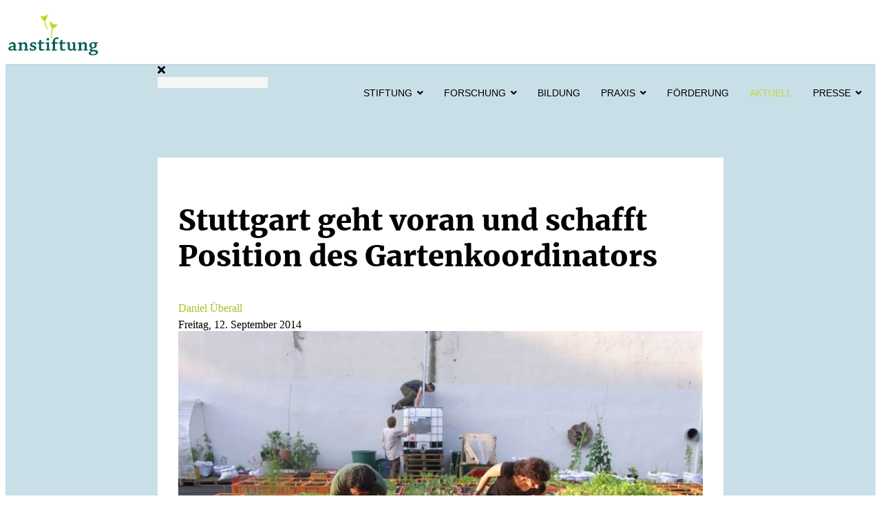

--- FILE ---
content_type: text/html; charset=utf-8
request_url: https://anstiftung.de/blog/allgemein/stuttgart-geht-voran-und-schafft-position-des-gartenkoordinators
body_size: 10514
content:

<!doctype html>
<html lang="de-de" dir="ltr">
	<head>
		
		<meta name="viewport" content="width=device-width, initial-scale=1, shrink-to-fit=no">
		<meta charset="utf-8">
	<meta name="keywords" content="allgemein">
	<meta name="twitter:image" content="https://anstiftung.de/images/easyblog_images/225/b2ap3_large_urban-gardening.jpg">
	<meta name="twitter:card" content="summary_large_image">
	<meta name="twitter:url" content="https://anstiftung.de/blog/allgemein/stuttgart-geht-voran-und-schafft-position-des-gartenkoordinators">
	<meta name="twitter:title" content="Stuttgart geht voran und schafft Position des Gartenkoordinators">
	<meta name="twitter:description" content="Wie die Stuttgarter Zeitung meldet, ist Alexander Schmid erster und (bundesweit bislang leider) einziger Koordinator für urbane Gärten. Wir von der anstiftung hoffen, dass viele weitere Komm...">
	<meta property="og:image" content="https://anstiftung.de/images/easyblog_images/225/b2ap3_large_urban-gardening.jpg">
	<meta property="og:image:alt" content="Stuttgart geht voran und schafft Position des Gartenkoordinators">
	<meta property="og:image:width" content="700">
	<meta property="og:image:height" content="525">
	<meta property="og:title" content="Stuttgart geht voran und schafft Position des Gartenkoordinators">
	<meta property="og:description" content="Wie die Stuttgarter Zeitung meldet, ist Alexander Schmid erster und (bundesweit bislang leider) einziger Koordinator für urbane Gärten. Wir von der anstiftung hoffen, dass viele weitere Kommunen diesem Vorbild folgen und die zahlreichen Gartenprojekte stärker unterstützen. Laut Herrn Schmid sind die Hauptfragen der Bürger: Wo kann ich gärtnern, wie...">
	<meta property="og:type" content="article">
	<meta property="og:url" content="https://anstiftung.de/blog/allgemein/stuttgart-geht-voran-und-schafft-position-des-gartenkoordinators">
	<meta property="og:site_name" content="anstiftung">
	<meta name="description" content="Wie die Stuttgarter Zeitung meldet, ist&amp;nbsp;Alexander Schmid erster und (bundesweit bislang leider) einziger Koordinator für urbane Gärten. Wir von der anstiftung hoffen, dass viele weitere Kommunen diesem Vorbild folgen und die zahlreichen Gartenpr">
	<meta name="generator" content="Joomla! - Open Source Content Management">
	<title>Stuttgart geht voran und schafft Position des Gartenkoordinators -   - anstiftung</title>
	<link href="https://anstiftung.de/blog/allgemein/stuttgart-geht-voran-und-schafft-position-des-gartenkoordinators" rel="canonical">
	<link href="/blog/allgemein/stuttgart-geht-voran-und-schafft-position-des-gartenkoordinators?format=amp" rel="amphtml">
	<link href="//anstiftung.de/images/easyblog_images/225/b2ap3_large_urban-gardening.jpg" rel="preload" as="image">
	<link href="/templates/shaper_helixultimate/images/favicon.ico" rel="icon" type="image/vnd.microsoft.icon">
<link href="/media/vendor/joomla-custom-elements/css/joomla-alert.min.css?0.2.0" rel="stylesheet" />
	<link href="/media/plg_system_jcepro/site/css/content.min.css?86aa0286b6232c4a5b58f892ce080277" rel="stylesheet" />
	<link href="/media/foundry/css/foundry.min.css?8fa4dfb774b04a24b1ef56f51033d1cb=1" rel="stylesheet" />
	<link href="/media/foundry/css/vendor/fontawesome/css/all.min.css?8fa4dfb774b04a24b1ef56f51033d1cb=1" rel="stylesheet" />
	<link href="/media/foundry/css/utilities.min.css?8fa4dfb774b04a24b1ef56f51033d1cb=1" rel="stylesheet" />
	<link href="/cache/com_templates/templates/shaper_helixultimate/b46b5da4075906656e28bd137a1b4619.css" rel="stylesheet" />
	<link href="/components/com_sppagebuilder/assets/css/color-switcher.css?13bea3cde590997c1094f9bba14d719a" rel="stylesheet" />
	<style>h1{font-family: 'Times New Roman', sans-serif;font-size: 42px;font-weight: 700;text-decoration: none;}
</style>
	<style>h2{font-family: 'Times New Roman', sans-serif;font-size: 32px;font-weight: 600;text-decoration: none;}
</style>
	<style>h3{font-family: 'Times New Roman', sans-serif;font-size: 22px;font-weight: 500;text-decoration: none;}
</style>
	<style>.sp-megamenu-parent > li > a, .sp-megamenu-parent > li > span, .sp-megamenu-parent .sp-dropdown li.sp-menu-item > a{font-family: 'Arial', sans-serif;font-size: 17px;font-weight: 400;text-decoration: none;}
</style>
	<style>.menu.nav-pills > li > a, .menu.nav-pills > li > span, .menu.nav-pills .sp-dropdown li.sp-menu-item > a{font-family: 'Arial', sans-serif;font-size: 17px;font-weight: 400;text-decoration: none;}
</style>
	<style>.logo-image {height:70px;}.logo-image-phone {height:70px;}</style>
	<style>#sp-bottom{ background-color:#ffffff;color:#006658;padding:50px 0px;margin:0px auto; }</style>
	<style>#sp-bottom a{color:#006658;}</style>
	<style>#sp-bottom a:hover{color:#bed73d;}</style>
	<style>:root {--sppb-topbar-bg-color: #333333; --sppb-topbar-text-color: #aaaaaa; --sppb-header-bg-color: #ffffff; --sppb-logo-text-color: #006658; --sppb-menu-text-color: #252525; --sppb-menu-text-hover-color: #bed73d; --sppb-menu-text-active-color: #006658; --sppb-menu-dropdown-bg-color: #ffffff; --sppb-menu-dropdown-text-color: #252525; --sppb-menu-dropdown-text-hover-color: #bed73d; --sppb-menu-dropdown-text-active-color: #006658; --sppb-offcanvas-menu-icon-color: #000000; --sppb-offcanvas-menu-bg-color: #ffffff; --sppb-offcanvas-menu-items-and-items-color: #252525; --sppb-offcanvas-menu-active-menu-item-color: #006658; --sppb-text-color: #252525; --sppb-bg-color: #ffffff; --sppb-link-color: #a8c223; --sppb-link-hover-color: #006658; --sppb-footer-bg-color: #171717; --sppb-footer-text-color: #ffffff; --sppb-footer-link-color: #a2a2a2; --sppb-footer-link-hover-color: #ffffff}</style>
<script src="/media/vendor/jquery/js/jquery.min.js?3.7.1"></script>
	<script src="/media/legacy/js/jquery-noconflict.min.js?647005fc12b79b3ca2bb30c059899d5994e3e34d"></script>
	<script type="application/json" class="joomla-script-options new">{"fd.options":{"rootUrl":"https:\/\/anstiftung.de","environment":"production","version":"1.1.17","token":"663e5f67af284681db0741a90c5b7ad6","scriptVersion":"8fa4dfb774b04a24b1ef56f51033d1cb=1","scriptVersioning":true,"isMobile":false},"data":{"breakpoints":{"tablet":991,"mobile":480},"header":{"stickyOffset":"100"}},"joomla.jtext":{"ERROR":"Fehler","MESSAGE":"Nachricht","NOTICE":"Hinweis","WARNING":"Warnung","JCLOSE":"Schlie\u00dfen","JOK":"OK","JOPEN":"\u00d6ffnen"},"system.paths":{"root":"","rootFull":"https:\/\/anstiftung.de\/","base":"","baseFull":"https:\/\/anstiftung.de\/"},"csrf.token":"663e5f67af284681db0741a90c5b7ad6"}</script>
	<script src="/media/system/js/core.min.js?37ffe4186289eba9c5df81bea44080aff77b9684"></script>
	<script src="/media/vendor/bootstrap/js/bootstrap-es5.min.js?5.3.2" nomodule defer></script>
	<script src="/media/system/js/showon-es5.min.js?0e293ba9dec283752e25f4e1d5eb0a6f8c07d3be" defer nomodule></script>
	<script src="/media/system/js/messages-es5.min.js?c29829fd2432533d05b15b771f86c6637708bd9d" nomodule defer></script>
	<script src="/media/vendor/bootstrap/js/alert.min.js?5.3.2" type="module"></script>
	<script src="/media/vendor/bootstrap/js/button.min.js?5.3.2" type="module"></script>
	<script src="/media/vendor/bootstrap/js/carousel.min.js?5.3.2" type="module"></script>
	<script src="/media/vendor/bootstrap/js/collapse.min.js?5.3.2" type="module"></script>
	<script src="/media/vendor/bootstrap/js/dropdown.min.js?5.3.2" type="module"></script>
	<script src="/media/vendor/bootstrap/js/modal.min.js?5.3.2" type="module"></script>
	<script src="/media/vendor/bootstrap/js/offcanvas.min.js?5.3.2" type="module"></script>
	<script src="/media/vendor/bootstrap/js/popover.min.js?5.3.2" type="module"></script>
	<script src="/media/vendor/bootstrap/js/scrollspy.min.js?5.3.2" type="module"></script>
	<script src="/media/vendor/bootstrap/js/tab.min.js?5.3.2" type="module"></script>
	<script src="/media/vendor/bootstrap/js/toast.min.js?5.3.2" type="module"></script>
	<script src="/media/system/js/showon.min.js?f79c256660e2c0ca2179cf7f3168ea8143e1af82" type="module"></script>
	<script src="/media/mod_menu/js/menu.min.js?7694c2bf594ef0dad5ed14422b1c25f9" type="module"></script>
	<script src="/media/system/js/messages.min.js?7f7aa28ac8e8d42145850e8b45b3bc82ff9a6411" type="module"></script>
	<script src="/cache/com_templates/templates/shaper_helixultimate/a749e45cf90bb9bff9c92d6d48a98b8f.js"></script>
	<script src="/templates/shaper_helixultimate/js/lazysizes.min.js"></script>
	<script src="/components/com_sppagebuilder/assets/js/color-switcher.js?13bea3cde590997c1094f9bba14d719a"></script>
	<script>template="shaper_helixultimate";</script>
	<script>
				document.addEventListener("DOMContentLoaded", () =>{
					window.htmlAddContent = window?.htmlAddContent || "";
					if (window.htmlAddContent) {
        				document.body.insertAdjacentHTML("beforeend", window.htmlAddContent);
					}
				});
			</script>
	<script>
			const initColorMode = () => {
				const colorVariableData = [];
				const sppbColorVariablePrefix = "--sppb";
				let activeColorMode = localStorage.getItem("sppbActiveColorMode") || "";
				activeColorMode = "";
				const modes = [];

				if(!modes?.includes(activeColorMode)) {
					activeColorMode = "";
					localStorage.setItem("sppbActiveColorMode", activeColorMode);
				}

				document?.body?.setAttribute("data-sppb-color-mode", activeColorMode);

				if (!localStorage.getItem("sppbActiveColorMode")) {
					localStorage.setItem("sppbActiveColorMode", activeColorMode);
				}

				if (window.sppbColorVariables) {
					const colorVariables = typeof(window.sppbColorVariables) === "string" ? JSON.parse(window.sppbColorVariables) : window.sppbColorVariables;

					for (const colorVariable of colorVariables) {
						const { path, value } = colorVariable;
						const variable = String(path[0]).trim().toLowerCase().replaceAll(" ", "-");
						const mode = path[1];
						const variableName = `${sppbColorVariablePrefix}-${variable}`;

						if (activeColorMode === mode) {
							colorVariableData.push(`${variableName}: ${value}`);
						}
					}

					document.documentElement.style.cssText += colorVariableData.join(";");
				}
			};

			window.sppbColorVariables = [];
			
			initColorMode();

			document.addEventListener("DOMContentLoaded", initColorMode);
		</script>
	<!--googleoff: index-->
<script type="text/javascript">
window.ezb = window.eb = {
	"environment": "production",
	"rootUrl": "https://anstiftung.de",
	"ajaxUrl": "https://anstiftung.de/index.php?option=com_easyblog&lang=&Itemid=124",
	"token": "663e5f67af284681db0741a90c5b7ad6",
	"mobile": false,
	"ios": false,
	"locale": "de-DE",
	"momentLang": "de",
	"direction": "ltr",
	"appearance": "light",
	"version": "66fd62324691664427d4b060a3095b9f",
	"scriptVersioning": true
};
</script>
<!--googleon: index-->
	<script src="/media/com_easyblog/scripts/site-6.0.17-basic.min.js"></script>
	<style type="text/css">#eb {--eb-divider-bg:#000000;}#eb #fd {--fd-toolbar-text:#fff;}#eb.eb-pastel {background-color:#434343;}#eb #fd .fd-toolbar__search,#eb #fd .fd-toolbar {padding: 4px 8px;border-radius:4px;}#eb #fd .fd-toolbar{background-color:#000000;}#eb #fd .fd-toolbar__link.is-composer {background:#000000;}#eb #fd .fd-toolbar .is-active .fd-toolbar__link:not(.no-active-state),#eb #fd .fd-toolbar .is-active .fd-toolbar__submenu-link {color:#fff;background:#000000;}#eb #fd .fd-toolbar .is-active .fd-toolbar__link:not(.no-active-state):hover,#eb #fd .fd-toolbar .is-active .fd-toolbar__submenu-link:hover {color:#fff;background:#000000;}#eb #fd .fd-toolbar__link:hover {background:#000000;}#fd .fd-toolbar__link-bubble {}#eb .eb-comment-form,#eb .eb-comment,#eb .eb-calendar__item:hover,#eb .form-actions,#eb .eb-calendar tbody > tr > td.has-posts > div,#eb .eb-authors-head,#eb .eb-empty {background-color:#4c4c4c;}#eb .eb-stats-nav > li.active > .btn::before,#eb .eb-stats-nav > li .btn:hover:before,#eb .eb-stats-nav > li .btn:focus::before,#eb .eb-comment-editor .markItUpHeader ul > li.markItUpSeparator {background-color:#000000 !important;}#eb .eb-comment-editor .markItUpHeader ul > li > a {background-color:#3d3d3d !important;}#eb .eb-mag-header-title::after,#eb .eb-comment-editor .markItUpFooter,#eb .eb-comment-editor .markItUpHeader,#eb .eb-entry-author-recents,#eb .eb-entry-nav > div > a:hover,#eb .eb-pager,#eb .eb-reactions__options,#eb .eb-calendar tbody > tr > td.empty > small,#eb .eb-calendar-days > td,#eb .eb-category-profile {background-color:#3d3d3d;}#eb .eb-category-bio {border-color:#3d3d3d;}#eb .eb-toolbar__search,#eb .eb-stats-nav > li.active > .btn::before,#eb .eb-toolbar {background-color:#000000;}#eb .eb-toolbar__search .btn-search-submit,#eb .eb-toolbar__search .o-select-group,#eb .o-nav__item.is-active .eb-toolbar__link,#eb .eb-toolbar__link:hover,#eb .eb-toolbar__link:active,#eb .eb-toolbar__link:focus {background-color:#000000 !important;}#eb .eb-toolbar__link.has-composer,#eb .eb-toolbar__link.has-composer:hover,#eb .eb-toolbar__link.has-composer:focus,#eb .eb-toolbar__link.has-composer:active {background-color:#000000;}#eb .eb-toolbar-profile__bd,#eb .form-actions,#eb .eb-category-subscribe > span + span,#eb .eb-posts-search .eb-post-meta,#eb .eb-comment-editor .markItUpContainer,#eb .eb-comment-editor .markItUpFooter,#eb .eb-comment-editor .markItUpHeader,#eb .eb-comment,#eb .eb-comment-form,#eb .eb-comments-empty,#eb .eb-entry-author-recents > div + div,#eb .eb-entry-author-recents,#eb .eb-section-heading,#eb .eb-entry-nav,#eb .eb-entry-nav-next,#eb .popbox-dropdown__hd,#eb .popbox-dropdown-nav__item + .popbox-dropdown-nav__item,#eb .dropdown-menu,#eb .eb-calendar-tooltips,#eb .eb-calendar-tooltips > div + div,#eb .eb-calendar-tooltips > span,#eb .eb-calendar-days > td:first-child,#eb .eb-calendar-days > td:last-child,#eb .eb-calendar tbody > tr > td,#eb .eb-empty,#eb .eb-simple-posts > div + div,#eb .eb-stats-nav > li .btn,#eb .eb-authors-subscribe > span + span,#eb .eb-author-filter,#eb .eb-showcases,#eb .eb-post,#eb .eb-post + .eb-post,#eb .eb-entry,#eb .eb-post-foot,#eb .eb-pager,#eb .eb-pager__fast-first-link,#eb .eb-pager__fast-last-link,#eb .eb-pager > div,#eb .eb-toolbar__search .btn-default,#eb .eb-tags-item {border-color:#313131 !important;}#eb .dropdown-menu.bottom-right .eb-arrow::after {border-bottom-color:#313131;}#eb .eb-calendar tbody > tr > td:nth-child(5) > div .eb-calendar-tooltips::after, #eb .eb-calendar tbody > tr > td:nth-child(6) > div .eb-calendar-tooltips::after, #eb .eb-calendar tbody > tr > td:nth-child(7) > div .eb-calendar-tooltips::after {border-left-color:#262626 ;}#eb .eb-calendar-tooltips::after {border-right-color:#262626 ;}#eb .eb-calendar-tooltips > span {background-color:#262626 !important;}#eb .eb-reading-progress {background:#f5f5f5 !important;color:#006658 !important;}#eb .eb-reading-progress::-webkit-progress-bar {background:#f5f5f5 !important;}#eb .eb-reading-progress__container {background-color:#f5f5f5 !important;}#eb .eb-reading-progress::-moz-progress-bar {background:#006658 !important;}#eb .eb-reading-progress::-webkit-progress-value {background:#006658 !important;}#eb .eb-reading-progress__bar {background:#006658 !important;}</style>
<link href="/templates/shaper_helixultimate/css/my.css" rel="stylesheet" /
				<!-- Matomo -->
<script>
  var _paq = window._paq = window._paq || [];
  /* tracker methods like "setCustomDimension" should be called before "trackPageView" */
  _paq.push(["setDocumentTitle", document.domain + "/" + document.title]);
  _paq.push(["setCookieDomain", "*.anstiftung.de"]);
  _paq.push(["setDoNotTrack", true]);
  _paq.push(['trackPageView']);
  _paq.push(['enableLinkTracking']);
  (function() {
    var u="https://anstiftung.de/stats/";
    _paq.push(['setTrackerUrl', u+'matomo.php']);
    _paq.push(['setSiteId', '1']);
    var d=document, g=d.createElement('script'), s=d.getElementsByTagName('script')[0];
    g.async=true; g.src=u+'matomo.js'; s.parentNode.insertBefore(g,s);
  })();
</script>
<!-- End Matomo Code -->

	</head>
	<body class="site helix-ultimate hu com_easyblog com-easyblog view-entry layout-default task-none itemid-124 de-de ltr sticky-header layout-fluid offcanvas-init offcanvs-position-right">

		
					<div class="sp-pre-loader">
				<div class='sp-loader-bubble-loop'></div>			</div>
		
		<div class="body-wrapper">
			<div class="body-innerwrapper">
				
	<div class="sticky-header-placeholder"></div>
<header id="sp-header">
	<div class="container">
		<div class="container-inner">
			<div class="row">
				<!-- Logo -->
				<div id="sp-logo" class="col-auto">
					<div class="sp-column">
						<div class="logo"><a href="/">
				<img class="logo-image  lazyload"
					data-srcset='https://anstiftung.de/images/anstiftung-logo.svg 1x'
					data-src='https://anstiftung.de/images/anstiftung-logo.svg'
					height='70'
					alt='Logo anstiftung'
				 data-size="auto" />
				</a></div>						
					</div>
				</div>

				<!-- Menu -->
				<div id="sp-menu" class="col-auto flex-auto">
					<div class="sp-column  d-flex justify-content-end align-items-center">
						<nav class="sp-megamenu-wrapper d-flex" role="navigation" aria-label="navigation"><a id="offcanvas-toggler" aria-label="Menu" class="offcanvas-toggler-right d-flex d-lg-none" href="#"><div class="burger-icon" aria-hidden="true"><span></span><span></span><span></span></div></a><ul class="sp-megamenu-parent menu-animation-fade d-none d-lg-block"><li class="sp-menu-item sp-has-child"><a   href="/stiftung"  >Stiftung</a><div class="sp-dropdown sp-dropdown-main sp-menu-right" style="width: 200px;"><div class="sp-dropdown-inner"><ul class="sp-dropdown-items"><li class="sp-menu-item"><a   href="/stiftung/ueber-uns"  >Über uns</a></li><li class="sp-menu-item"><a   href="/stiftung/team"  >Team</a></li><li class="sp-menu-item"><a   href="/stiftung/kuratorium"  >Kuratorium</a></li></ul></div></div></li><li class="sp-menu-item sp-has-child"><a   href="/forschung"  >Forschung</a><div class="sp-dropdown sp-dropdown-main sp-menu-right" style="width: 200px;"><div class="sp-dropdown-inner"><ul class="sp-dropdown-items"><li class="sp-menu-item"><a   href="/forschung/perspektive"  >Perspektive</a></li><li class="sp-menu-item"><a   href="/forschung/publikationen"  >Publikationen</a></li><li class="sp-menu-item"><a   href="/forschung/do-it-yourself-lexikon"  >DIY-Lexikon</a></li></ul></div></div></li><li class="sp-menu-item"><a   href="/bildung"  >Bildung</a></li><li class="sp-menu-item sp-has-child"><a  class="mpraxis" href="/praxis/urbane-gaerten" title="Praxis"  >Praxis</a><div class="sp-dropdown sp-dropdown-main sp-menu-right" style="width: 200px;"><div class="sp-dropdown-inner"><ul class="sp-dropdown-items"><li class="sp-menu-item"><a   href="/praxis/urbane-gaerten"  >Urbane Gärten</a></li><li class="sp-menu-item"><a   href="/praxis/reparieren"  >Reparieren</a></li><li class="sp-menu-item"><a   href="/praxis/offene-werkstaetten"  >Offene Werkstätten</a></li></ul></div></div></li><li class="sp-menu-item"><a   href="/foerderung"  >Förderung</a></li><li class="sp-menu-item current-item active"><a aria-current="page"  href="/blog"  >Aktuell</a></li><li class="sp-menu-item sp-has-child"><a   href="/presse/infos-kontakt"  >Presse</a><div class="sp-dropdown sp-dropdown-main sp-menu-right" style="width: 200px;"><div class="sp-dropdown-inner"><ul class="sp-dropdown-items"><li class="sp-menu-item"><a   href="/presse/infos-kontakt"  >Infos &amp; Kontakt</a></li><li class="sp-menu-item"><a   href="/presse/medienecho"  >Medienecho</a></li></ul></div></div></li></ul></nav>						

						<!-- Related Modules -->
						<div class="d-none d-lg-flex header-modules align-items-center">
								
													</div>
						
						<!-- if offcanvas position right -->
											</div>
				</div>
			</div>
		</div>
	</div>
</header>				
<section id="sp-inhalt" >

									
	
<div class="row">
	
<div id="sp-component" class="col-lg-12 ">
	<div class="sp-column ">
		<div id="system-message-container" aria-live="polite"></div>


		
		<div id="eb" class="eb-component eb-pastel eb-view-entry eb-layout-default 			si-theme--light
												 is-desktop								">
	<div class="eb-container" data-eb-container>

		<div class="eb-container__main">
			<div class="eb-content">
				
								<div class="eb-headers">
											
												
						<div class="eb-header">
														<div class="eb-brand">
																	<h2 class="eb-brand-name reset-heading"> </h2>
								
								
																	<div class="eb-brand-bio"><div class="blogh"><h1>Blog</h1>
<p>An dieser Stelle berichten wir in unregelmäßigen Abständen über Themen aus unseren Arbeitsbereichen, von Veranstaltungen und Veröffentlichungen oder über alles, was wir darüber hinaus als Erkenntnisgewinn betrachten.</p>
<p>In jeder Artikeldetailseite haben Sie die Möglichkeit unsere aktuellen Themen zu abonnieren. Sie erhalten dann immer eine Benachrichtigung per E-Mail, wenn es einen neuen Beitrag zu lesen gibt.</p>
<br>

</div>
</div>
															</div>
													</div>

						
																	
									</div>
				
				
									<div class="eb-template" data-name="site/layout/image/popup">
	<div id="eb" class="eb-image-popup">
		<div class="eb-image-popup-header">
			<div class="eb-image-popup-close-button"><i class="fdi fa fa-times"></i></div>
		</div>
		<div class="eb-image-popup-container"></div>
		<div class="eb-image-popup-footer">
			<div class="eb-image-popup-thumbs"></div>
		</div>
		<div class="eb-loader-o size-lg"></div>
	</div>
</div>
<div class="eb-template" data-name="site/layout/image/popup/thumb">
	<div class="eb-image-popup-thumb"><div></div></div>
</div>
					<div class="eb-template" data-name="site/layout/image/container">
	<div class="eb-image">
		<div class="eb-image-figure">
			<a class="eb-image-viewport"></a>
		</div>
		<div class="eb-image-caption"><span></span></div>
	</div>
</div>
				
				<div data-eb-posts>
	<div data-eb-posts-wrapper>
		<div data-eb-post-section data-url="https://anstiftung.de/blog/allgemein/stuttgart-geht-voran-und-schafft-position-des-gartenkoordinators" data-page-title="Stuttgart geht voran und schafft Position des Gartenkoordinators -   - anstiftung" data-permalink="/blog/allgemein/stuttgart-geht-voran-und-schafft-position-des-gartenkoordinators" data-post-title="Stuttgart geht voran und schafft Position des Gartenkoordinators">
	<div class="eb-adsense-head clearfix">
			</div>

	<div data-blog-post>
					<div class="eb-reading-progress-sticky hide" data-eb-spy="affix" data-offset-top="240">
	<progress value="0" max="100" class="eb-reading-progress" data-blog-reading-progress style="top:0px">
		<div class="eb-reading-progress__container">
			<span class="eb-reading-progress__bar"></span>
		</div>
	</progress>
</div>
		
		<div id="entry-55" class="eb-entry fd-cf" data-blog-posts-item data-id="55" data-uid="55.101299">

			<div data-blog-reading-container>
				
				
				
				
				
				
				<div class="eb-entry-head">
											<h1 id="title-55" class="eb-entry-title reset-heading  ">
	Stuttgart geht voran und schafft Position des Gartenkoordinators</h1>
					
					
					<div class="eb-entry-meta text-muted">
	
	
		<div>
		<div class="eb-post-author">
	
	<span>
		<a href="/blog/Autoren/daniel" rel="author">Daniel Überall</a>
	</span>
</div>
	</div>
	
		<div>
		<div class="eb-post-date">
	
	<time class="eb-meta-date" content="12.09.2014">
		Freitag, 12. September 2014	</time>
</div>
	</div>
	
	
	
	</div>
									</div>

				<div class="eb-entry-body type-standard clearfix">
					<div class="eb-entry-article clearfix" data-blog-content>
						
						
						<div class="eb-image eb-post-thumb is-full" data-eb-entry-cover>
			<a
							class="eb-post-image eb-image-popup-button"
				href="//anstiftung.de/images/easyblog_images/225/urban-gardening.jpg"
				target="_blank"
						title="Stuttgart geht voran und schafft Position des Gartenkoordinators"
			caption=""
			style="
								width: 100%;
				"
		>
												<img
						data-src="//anstiftung.de/images/easyblog_images/225/b2ap3_large_urban-gardening.jpg"
						alt="Stuttgart geht voran und schafft Position des Gartenkoordinators"
						width="
															100%
							"
						height="200px"
					 class="lazyload" />
				
				
					</a>
	
	</div>



<p>Wie die <a href="http://www.stuttgarter-zeitung.de/inhalt.urban-gardening-in-stuttgart-der-kontaktmann-fuer-neue-stadtgaertner.1f26f15b-1ad4-4c9d-bf24-c5ed8922a5c4.html" target="_blank" rel="nofollow noopener">Stuttgarter Zeitung</a> meldet, ist&nbsp;Alexander Schmid erster und (bundesweit bislang leider) einziger Koordinator für urbane Gärten. Wir von der anstiftung hoffen, dass viele weitere Kommunen diesem Vorbild folgen und die zahlreichen Gartenprojekte stärker unterstützen. Laut Herrn Schmid sind die Hauptfragen der Bürger: "Wo kann ich gärtnern, wie gründe ich einen Verein dazu, wie funktioniert das".</p>
<p>Allen nicht-StuttgarterInnen steht für diese und weitere Fragen übrigens gerne unsere Kollegin <a href="/die-stiftung/team#gudrun">Gudrun Walesch</a> zur Verfügung.</p>

						
											</div>

					
					
					
					
					
										<div class="eb-entry-tags">
											</div>
					
																
											<div data-subscribe-cta>
	<div class="t-hidden" data-subscribe-cta-error>
		<div class="o-alert o-alert--danger o-alert--dismissible " data-fd-alert="easyblog" >
	<div class="flex items-center">
		<div class="flex-grow" data-fd-alert-message>
						
					</div>

				<div class="flex-shrink-0 pl-sm">
			<a href="javascript:void(0);" class="o-alert__close" data-fd-dismiss>×</a>
		</div>
			</div>
</div>
	</div>

	<div class="eb-subscribe-form ">
		<div class="eb-subscribe-form__inner">
			<div class="eb-subscribe-form__title">Dabeibleiben</div>

			<div>
				<p><br /><b>Interessanter Artikel? Sie wollen bei weiteren Beiträgen informiert werden?</b><br /><br />Dann einfach unten Ihren Namen und E-Mailadresse hinterlegen, Sie werden dann automatisch über neue Beiträge informiert.</p>

				<div class="form-group">
					<label for="subscription_name" class="sr-only">Ihr Name</label>
					

	
		
			<input type="text"
				name="subscription_name"
				id="subscription_name"				class="form-control "
				value=""
				placeholder="Ihr Name"				data-subscribe-name							/>

		
		
	
				</div>

				<div class="form-group">
					<label for="subscription_email" class="sr-only">Ihre E-Mail Adresse</label>
					<input type="email"
	name="subscription_email" 
	id="subscription_email"	class="form-control "
	value=""
	placeholder="Ihre E-Mail Adresse"	data-subscribe-email/>				</div>
			</div>

			<button class="btn btn-primary btn-block" data-subscribe-button>Beiträge abonnieren</button>
		</div>
	</div>
</div>
					
											<div class="eb-entry-nav fd-cf">
		<div class="eb-entry-nav-prev">
		<a href="/blog/allgemein/fotorückblick-auf-das-urban-gardening-sommercamp-2014"> 
			<i class="fdi fa fa-angle-left pull-left"></i>
			Fotorückblick auf das Urban Gardening Sommercamp 2...		</a>
	</div>
	
		<div class="eb-entry-nav-next">
		<a href="/blog/allgemein/ein-handbuch-zum-lernen-in-urbanen-gärten">
			<i class="fdi fa fa-angle-right pull-right"></i>
			Ein Handbuch zum Lernen in urbanen Gärten		</a>
	</div>
	</div>
									</div>
			</div>

			
					</div>

		
		
			</div>

	<div class="eb-adsense-foot clearfix">
			</div>
</div>

<script type="application/ld+json">
{
	"@context": "http://schema.org",
	"mainEntityOfPage": "https://anstiftung.de/blog/allgemein/stuttgart-geht-voran-und-schafft-position-des-gartenkoordinators",
	"@type": ["BlogPosting", "Organization"],
	"name": "anstiftung",
	"headline": "Stuttgart geht voran und schafft Position des Gartenkoordinators",
	"image": "https://anstiftung.de/images/easyblog_images/225/b2ap3_large_urban-gardening.jpg",
	"editor": "Daniel Überall",
	"genre": "allgemein",
	"wordcount": "72",
	"publisher": {
		"@type": "Organization",
		"name": "anstiftung",
		"logo": 	},
	"datePublished": "2014-09-12",
	"dateCreated": "2014-09-12",
	"dateModified": "2021-02-04",
	"description": "anstiftung - Offene Werkstätten, Interkulturelle und Urbane Gemeinschaftsgärten.",
	"articleBody": "&lt;p&gt;Wie die &lt;a href=&quot;http://www.stuttgarter-zeitung.de/inhalt.urban-gardening-in-stuttgart-der-kontaktmann-fuer-neue-stadtgaertner.1f26f15b-1ad4-4c9d-bf24-c5ed8922a5c4.html&quot; target=&quot;_blank&quot; rel=&quot;nofollow noopener&quot;&gt;Stuttgarter Zeitung&lt;/a&gt; meldet, ist&amp;nbsp;Alexander Schmid erster und (bundesweit bislang leider) einziger Koordinator f&uuml;r urbane G&auml;rten. Wir von der anstiftung hoffen, dass viele weitere Kommunen diesem Vorbild folgen und die zahlreichen Gartenprojekte st&auml;rker unterst&uuml;tzen. Laut Herrn Schmid sind die Hauptfragen der B&uuml;rger: &quot;Wo kann ich g&auml;rtnern, wie gr&uuml;nde ich einen Verein dazu, wie funktioniert das&quot;.&lt;/p&gt;
&lt;p&gt;Allen nicht-StuttgarterInnen steht f&uuml;r diese und weitere Fragen &uuml;brigens gerne unsere Kollegin &lt;a href=&quot;die-stiftung/team#gudrun&quot;&gt;Gudrun Walesch&lt;/a&gt; zur Verf&uuml;gung.&lt;/p&gt;",
	"author": {
		"@type": "Person",
		"url": "https://anstiftung.de/blog/Autoren/daniel",
		"name": "Daniel Überall",
		"image": "https://anstiftung.de/media/com_easyblog/images/avatars/author.png"
	}}
</script>

	</div>

	</div>

								<div>
					<script type="text/javascript">EasyBlog.ready(function($) {
	var wrapper = $('[data-subscribe-cta]');
	var subscribeButton = wrapper.find('[data-subscribe-button]');
	var errorWrapper = wrapper.find('[data-subscribe-cta-error]');
	var alertWrapperCloned = errorWrapper.find('[data-alert-wrapper]').clone();

	var isDoubleOptIn = 1;
	var isSubscribing = false;

	var showError = function(message, wrapper) {
		wrapper.find('[data-fd-alert-message]').html(message);

		wrapper.removeClass('t-hidden');
	};

	var hideError = function(wrapper) {
		errorWrapper.find('[data-message]').html('');
		errorWrapper.addClass('t-hidden');
	};

	wrapper.find('[data-fd-dismiss=alert]').on('click', function(event) {
		var el = $(this);

		event.preventDefault();
		event.stopPropagation();

		// Hide the error back
		errorWrapper.addClass('t-hidden');
	});

	subscribeButton.on('click', function() {
		if (isSubscribing) {
			return;
		}

		isSubscribing = true;

		hideError(errorWrapper);

		var button = $(this);
		var email = wrapper.find('[data-subscribe-email]');
		var name = wrapper.find('[data-subscribe-name]');

		// Show the loader
		button.addClass('is-loading');

		var options = {
			"type" : "site",
			"uid": "",
			"email": email.val(),
			"name": name.val(),
			"userId": "0"
		};

		EasyBlog.ajax('site/views/subscription/subscribe', options)
			.done(function(contents, id) {
				EasyBlog.dialog({
					content: contents
				});

				wrapper.remove();

			}).fail(function(message) {
				showError(message, errorWrapper);
			}).always(function() {
				button.removeClass('is-loading');
				isSubscribing = false;
			});
	});
});</script><script type="text/javascript">EasyBlog.require()
.script('site/posts/posts', 'site/posts/readingprogress')
.done(function($) {

	
	// Implement post library
	$('[data-blog-post]').implement(EasyBlog.Controller.Posts, {
		"ratings": false,
		"gdpr_enabled": false	});

			$('[data-blog-post]').implement(EasyBlog.Controller.Posts.Readingprogress, {
			"autoload" : false		});
	});
</script><script type="text/javascript">EasyBlog.require()
.script('site/posts/entry')

.done(function($) {
	var trackingId = '';

	
	$('[data-eb-posts]').implement(EasyBlog.Controller.Entry, {
		"postId": 55,
		"isEbd": false,
		"autoload": true,
		"dropcap": false,
		"ga_enabled": false,
		"ga_tracking_id": trackingId,
		"currentPageUrl": "https://anstiftung.de/blog/allgemein/stuttgart-geht-voran-und-schafft-position-des-gartenkoordinators",
		"isPreview": false,
		"userId" : 0,
		"isPollsEnabled": true	});
});
</script>				</div>
				
				
			</div>
		</div>
	</div>

	<div class="t-hidden" data-fd-tooltip-wrapper>
	<div id="fd" data-fd-tooltip-block data-appearance="light">
		<div class="light si-theme-foundry">
			<div class="o-tooltip" data-fd-tooltip-message></div>
		</div>
	</div>
</div></div>


					<div class="sp-module-content-bottom clearfix">
				<div class="sp-module "><div class="sp-module-content">
<div id="mod-custom137" class="mod-custom custom">
    <div class="sppb-section my-section" style="padding: 50px 0px; background-color: #7dbccb;">
<div class="sppb-container-inner">
<div class="sppb-row">
<div id="column-wrap-id-1599125518137" class="sppb-col-md-12">
<div id="column-id-1599125518137" class="sppb-column">
<div id="sppb-addon-wrapper-1599126301586" class="sppb-addon-wrapper" style="margin: 0px auto;">
<div id="sppb-addon-1599126301586" class="clearfix">
<div class="sppb-addon sppb-addon-icons-group icons-group-title-postion-top sppb-text-center">
<ul class="sppb-icons-group-list">
<li id="icon-1599126301587"><a href="https://www.facebook.com/anstiftung" target="_blank" rel="noopener noreferrer" aria-label="Besuche uns auf Facebook"><i class="fab fa-facebook-square" title="fb" aria-hidden="true"></i></a></li>
<li id="icon-1599126301589"><a href="https://www.youtube.com/c/anstiftung" target="_blank" rel="noopener noreferrer" aria-label="Besuche uns auf YouTube"><i class="fab fa-youtube" title="yt" aria-hidden="true"></i></a></li>
<li id="icon-1599126301589"><a href="/./blog" rel="noreferrer" id="btn-1599125586130" class="mybutt">Zum Blog &nbsp; &nbsp;❯</a></li>
</ul>
</div>
</div>
</div>
</div>
</div>
</div>
</div>
</div></div>
</div></div>
			</div>
			</div>
</div>
</div>
									
	</section>

<section id="sp-bottom" >

						<div class="container">
				<div class="container-inner">
			
	
<div class="row">
	<div id="sp-bottom1" class="col-sm-col-sm-6 col-lg-3 "><div class="sp-column "><div class="sp-module "><div class="sp-module-content">
<div id="mod-custom139" class="mod-custom custom">
    <div id="sp-logo" class="col-12">
<div class="sp-column">
<div class="logo"><a href="/"><img data-src="https://anstiftung.de//images/anstiftung-logo.svg" alt="anstiftung" class="logo-image lazyload" /></a></div>
</div>
</div></div>
</div></div></div></div><div id="sp-bottom2" class="col-sm-col-sm-6 col-lg-3 "><div class="sp-column "><div class="sp-module "><div class="sp-module-content">
<div id="mod-custom140" class="mod-custom custom">
    <ul class="footerlinks">
<li><strong>Stiftung</strong></li>
<li><a href="/stiftung">über uns</a></li>
<li><a href="/stiftung/team">Team</a></li>
<li><a href="/stiftung/kuratorium">Kuratorium</a></li>
<li><a href="/../blog">aktuell</a></li>
<li><a href="https://civicrm.anstiftung.de/civicrm_newsletter/subscribe/default" target="_blank" rel="noopener">Newsletter</a></li>
</ul></div>
</div></div></div></div><div id="sp-bottom3" class="col-lg-3 "><div class="sp-column "><div class="sp-module "><div class="sp-module-content">
<div id="mod-custom141" class="mod-custom custom">
    <ul class="footerlinks">
<li><strong>Praxis</strong></li>
<li><a href="/praxis/urbane-gaerten">Urbane Gärten</a></li>
<li><a href="/praxis/reparieren">Reparieren</a></li>
<li><a href="/praxis/offene-werkstaetten">Offene Werkstätten</a></li>
<li><a href="/offene-werkstätten-webinare">Offene Werkstätten Webinare</a></li>
</ul></div>
</div></div><div class="sp-module "><div class="sp-module-content">
<div id="mod-custom143" class="mod-custom custom">
    <ul class="footerlinks">
<li><strong>Forschung &amp; Förderung</strong></li>
<li><a href="/forschung">Perspektive</a></li>
<li><a href="/forschung/publikationen">Publikationen</a></li>
<li><a href="/../forschung/do-it-yourself-lexikon">DIY-Lexikon</a></li>
</ul></div>
</div></div></div></div><div id="sp-bottom4" class="col-lg-3 "><div class="sp-column "><div class="sp-module "><div class="sp-module-content">
<div id="mod-custom142" class="mod-custom custom">
    <ul class="footerlinks">
<li><strong>Service</strong></li>
<li><a href="/presse/infos-kontakt">Presse<br /></a></li>
<li><a href="/presse/medienecho">Medienecho</a></li>
<li><a href="/english"><br />english</a></li>
<li><a href="/downloads">Downloads</a></li>
<li><a href="/datenschutz">Datenschutz</a></li>
<li><a href="/impressum">Impressum / Kontakt</a></li>
</ul></div>
</div></div></div></div></div>
							</div>
			</div>
			
	</section>
			</div>
		</div>

		<!-- Off Canvas Menu -->
		<div class="offcanvas-overlay"></div>
		<!-- Rendering the offcanvas style -->
		<!-- If canvas style selected then render the style -->
		<!-- otherwise (for old templates) attach the offcanvas module position -->
					<div class="offcanvas-menu left-1" tabindex="-1" inert>
	<div class="d-flex align-items-center p-3 pt-4">
				<a href="#" class="close-offcanvas" role="button" aria-label="Close Off-canvas">
			<div class="burger-icon" aria-hidden="true">
				<span></span>
				<span></span>
				<span></span>
			</div>
		</a>
	</div>
	
	<div class="offcanvas-inner">
		<div class="d-flex header-modules mb-3">
			
					</div>
		
					<div class="sp-module _menu"><div class="sp-module-content"><ul class="mod-menu mod-list menu">
<li class="item-169 menu-deeper menu-parent"><a href="/stiftung" >Stiftung<span class="menu-toggler"></span></a><ul class="mod-menu__sub list-unstyled small menu-child"><li class="item-178"><a href="/stiftung/ueber-uns" >Über uns</a></li><li class="item-176"><a href="/stiftung/team" >Team</a></li><li class="item-177"><a href="/stiftung/kuratorium" >Kuratorium</a></li></ul></li><li class="item-170 menu-deeper menu-parent"><a href="/forschung" >Forschung<span class="menu-toggler"></span></a><ul class="mod-menu__sub list-unstyled small menu-child"><li class="item-228"><a href="/forschung/perspektive" >Perspektive</a></li><li class="item-227"><a href="/forschung/publikationen" >Publikationen</a></li><li class="item-268"><a href="/forschung/do-it-yourself-lexikon" >DIY-Lexikon</a></li></ul></li><li class="item-1123"><a href="/bildung" >Bildung</a></li><li class="item-171 menu-deeper menu-parent"><a href="/praxis/urbane-gaerten" title="Praxis" class="mpraxis">Praxis<span class="menu-toggler"></span></a><ul class="mod-menu__sub list-unstyled small menu-child"><li class="item-175"><a href="/praxis/urbane-gaerten" >Urbane Gärten</a></li><li class="item-174"><a href="/praxis/reparieren" >Reparieren</a></li><li class="item-173"><a href="/praxis/offene-werkstaetten" >Offene Werkstätten</a></li></ul></li><li class="item-172"><a href="/foerderung" >Förderung</a></li><li class="item-124 current"><a href="/blog" aria-current="location">Aktuell</a></li><li class="item-194 menu-deeper menu-parent"><a href="/presse/infos-kontakt" >Presse<span class="menu-toggler"></span></a><ul class="mod-menu__sub list-unstyled small menu-child"><li class="item-196"><a href="/presse/infos-kontakt" >Infos &amp; Kontakt</a></li><li class="item-195"><a href="/presse/medienecho" >Medienecho</a></li></ul></li></ul>
</div></div>
		
		
		
		
				
		<!-- custom module position -->
		
	</div>
</div>				

		
		

		<!-- Go to top -->
					<a href="#" class="sp-scroll-up" aria-label="Scroll to top"><span class="fas fa-angle-up" aria-hidden="true"></span></a>
						
	
		
<script>
$(document).ready(function() {
    // Überprüfen, ob der <body>-Tag die Klassen enthält
    if ($('body').hasClass('com_jdownloads') || 
        $('body').hasClass('layout-blog') || 
        $('body').hasClass('view-article')) {
        
        // Das Stylesheet dynamisch hinzufügen
        $('head').append('<link rel="stylesheet" href="https://anstiftung.de/media/foundry/css/vendor/fontawesome/css/all.min.css" type="text/css" />');
    }
});
</script>
		
		
	</body>
</html>

--- FILE ---
content_type: text/css
request_url: https://anstiftung.de/templates/shaper_helixultimate/css/my.css
body_size: 14837
content:
/**
 * @package Helix Ultimate Framework
 * @author JoomShaper https://www.joomshaper.com
 * @copyright Copyright (c) 2010 - 2018 JoomShaper
 * @license http://www.gnu.org/licenses/gpl-2.0.html GNU/GPLv2 or Later
 */


/**.phpdebugbar-header{ display:none !important}*/

/* merriweather-regular - latin */
@font-face {
  font-display: swap; /* Check https://developer.mozilla.org/en-US/docs/Web/CSS/@font-face/font-display for other options. */
  font-family: 'Merriweather';
  font-style: normal;
  font-weight: 400;
  src: url('../webfonts/merriweather-v30-latin-regular.eot'); /* IE9 Compat Modes */
  src: url('../webfonts/merriweather-v30-latin-regular.eot?#iefix') format('embedded-opentype'), /* IE6-IE8 */
       url('../webfonts/merriweather-v30-latin-regular.woff2') format('woff2'), /* Super Modern Browsers */
       url('../webfonts/merriweather-v30-latin-regular.woff') format('woff'), /* Modern Browsers */
       url('../webfonts/merriweather-v30-latin-regular.ttf') format('truetype'), /* Safari, Android, iOS */
       url('../webfonts/merriweather-v30-latin-regular.svg#Merriweather') format('svg'); /* Legacy iOS */
}
/* merriweather-700 - latin */
@font-face {
  font-display: swap; /* Check https://developer.mozilla.org/en-US/docs/Web/CSS/@font-face/font-display for other options. */
  font-family: 'Merriweather';
  font-style: normal;
  font-weight: 700;
  src: url('../webfonts/merriweather-v30-latin-700.eot'); /* IE9 Compat Modes */
  src: url('../webfonts/merriweather-v30-latin-700.eot?#iefix') format('embedded-opentype'), /* IE6-IE8 */
       url('../webfonts/merriweather-v30-latin-700.woff2') format('woff2'), /* Super Modern Browsers */
       url('../webfonts/merriweather-v30-latin-700.woff') format('woff'), /* Modern Browsers */
       url('../webfonts/merriweather-v30-latin-700.ttf') format('truetype'), /* Safari, Android, iOS */
       url('../webfonts/merriweather-v30-latin-700.svg#Merriweather') format('svg'); /* Legacy iOS */
}
/* merriweather-900 - latin */
@font-face {
  font-display: swap; /* Check https://developer.mozilla.org/en-US/docs/Web/CSS/@font-face/font-display for other options. */
  font-family: 'Merriweather';
  font-style: normal;
  font-weight: 900;
  src: url('../webfonts/merriweather-v30-latin-900.eot'); /* IE9 Compat Modes */
  src: url('../webfonts/merriweather-v30-latin-900.eot?#iefix') format('embedded-opentype'), /* IE6-IE8 */
       url('../webfonts/merriweather-v30-latin-900.woff2') format('woff2'), /* Super Modern Browsers */
       url('../webfonts/merriweather-v30-latin-900.woff') format('woff'), /* Modern Browsers */
       url('../webfonts/merriweather-v30-latin-900.ttf') format('truetype'), /* Safari, Android, iOS */
       url('../webfonts/merriweather-v30-latin-900.svg#Merriweather') format('svg'); /* Legacy iOS */
}



h1{font-family: 'Merriweather', 'Times New Roman',  "Hoefler Text", "Liberation Serif", Times, "serif" !important;word-break: break-word !important; font-weight:900}
h2{font-family: 'Merriweather', 'Times New Roman',  "Hoefler Text", "Liberation Serif", Times, "serif" !important;word-break: break-word !important; font-weight:700}

h1.sppb-addon-title{ font-family: 'Merriweather', 'Times New Roman',  "Hoefler Text", "Liberation Serif", Times, "serif" !important;word-break: break-word !important;font-weight:900}


body {
  text-rendering: auto;
  -webkit-font-smoothing: antialiased;
  -moz-osx-font-smoothing: grayscale;
}
body.helix-ultimate-preloader {
  overflow: hidden;
}
body.helix-ultimate-preloader:before {
  content: " ";
  position: fixed;
  top: 0;
  left: 0;
  width: 100%;
  height: 100%;
  z-index: 99998;
  background: rgba(255, 255, 255, .9);
}
body.helix-ultimate-preloader:after {
  content: "\f110";
  font-family: "Font Awesome 5 Free";
  font-size: 36px;
  position: fixed;
  top: 50%;
  left: 50%;
  margin-top: -24px;
  margin-left: -24px;
  width: 48px;
  height: 48px;
  line-break: 48px;
  font-weight: 900;
  text-align: center;
  color: #007bff;
  -webkit-animation: fa-spin 2s infinite linear;
  animation: fa-spin 2s infinite linear;
  z-index: 99999;
}


span.badge.bg-danger.featured-article-badge {
    display: none !important;
}
.statements h1,
.eb-post-author a,
#eb .eb-post-body a{ color:#a8c223 !important}

a.text-inherit:link,a.text-inherit:visited,
.eb-post-date{ color:#000 !important}

.statements #sp-inhalt{ margin:45px auto !important; max-width:1100px}
.statements h1{margin-bottom: 30px;
    color: #006658;}
.bstart{ float: none;text-align:center !important}	
.statements ul.pager li a {
    border: 3px solid #000!important;
    color: #000!important;
    font-size: 20px !important;
    padding: 14px 22px 14px 22px!important;
    background-color: #fff !important;
	border-radius:0px !important
}
.statements ul.pager li a:hover { opacity:.5 !important}

.statements table.category.table{ border:0px !important;margin:45px auto !important; border-spacing:0px !important}


.statements table.category.table tr,
.statements table.category.table tr td{ border:0px !important;}
.statements table.category.table tr td{ border-bottom:1px solid #000 !important;border-top:0px !important;}
.statements table.category.table tr td a{ padding: 10px!important;text-underline-offset: 0.35em!important; line-height: 36px !important}
.statements table.category.table tr td a:hover{ color: #006658 !important; text-decoration: underline!important}

.statements .page-header h1:before{ content:'← ';}
.statements .page-header h1:hover:before{ color: #bed73d !important}
.statements .page-header h1:hover{ text-decoration: underline!important;color: #bed73d !important;}
.statements .page-header h1{ display:inline-block !important}
.statements .page-header h1 a{transition: color 0ms, background-color 0ms; }

.statements .article-header{margin-bottom:25px !important}
.statements .article-header h2{ font-size:1.75rem !important}

.statements #sp-inhalt .article-details div[itemprop="articleBody"] p{ font-style: italic !important;font-size:1.15rem !important;
color:#888 !important; }


.bgross{display:block;padding:0px 7.5px;}


/*J4*/
header .row{justify-content:space-between;}

form#user-registration,
.view-login .login{ margin:50px auto !important}
.btn-primary, .sppb-btn-primary {
    border-color: #006658!important;
    background-color: #006658!important
}
.fab, .far {
    font-weight: 400;
}

.fab {
    font-family: "Font Awesome 5 Brands";
}

.statements #sp-inhalt .article-details div[itemprop="articleBody"] p:before{
content:'❠';
font-size:2rem; color:#006658 !important; float:left; margin-top:-20px; margin-left:-35px !important;
}
.statements #sp-inhalt .article-details div[itemprop="articleBody"] p:after{
content:'❞';
font-size:2rem; color:#006658 !important;   margin-top:-5px; margin-right:-25px !important; float:right; 
}
 

#sib-form .sib-form-block button{ cursor: pointer}
a {
  transition: color 400ms, background-color 400ms;
}
a, a:hover, a:focus, a:active {
  text-decoration: none;
}
label {
  font-weight: normal;
}
legend {
  padding-bottom: 10px;
}
img {
  display: block;
  max-width: 100%;
  height: auto;
}
#sp-top-bar {
  padding: 8px 0;
  font-size: 0.875rem;
}
#sp-top-bar .sp-module {
  display: inline-block;
  margin: 0 0 0 1.25rem;
}
ul.social-icons {
  list-style: none;
  padding: 0;
  margin: -5px;
  display: inline-block;
}
ul.social-icons > li {
  display: inline-block;
  margin: 5px 7px;
}
.sp-module-content .mod-languages ul.lang-inline {
  margin: 0;
  padding: 0;
}
.sp-module-content .mod-languages ul.lang-inline li {
  border: none;
  display: inline-block;
  margin: 0 5px 0 0;
}
.sp-module-content .mod-languages ul.lang-inline li a {
  padding: 0 !important;
}
.sp-module-content .mod-languages ul.lang-inline li > a:before {
  display: none;
}
.sp-module-content .latestnews > li > a > span {
  display: block;
  margin-top: 5px;
  font-size: 85%;
}
.sp-contact-info {
  list-style: none;
  padding: 0;
  margin: 0 -10px;
}
.sp-contact-info li {
  display: inline-block;
  margin: 0 10px;
  font-size: 90%;
  white-space: nowrap;
}
.sp-contact-info li i {
  margin: 0 3px;
}
#sp-header {
  height: 85px;
  left: 0;
  position: relative;
  top: 0;
  width: 100%;
  z-index: 99;
  box-shadow: 0 0 4px 0 rgba(0, 0, 0, 0.10);
}
#sp-header .logo {
  height: 85px;
  display: inline-flex;
  margin: 0;
  align-items: center;
}
#sp-header .logo a {
  font-size: 24px;
  line-height: 1;
  margin: 0;
  padding: 0;
}
#sp-header .logo p {
  margin: 5px 0 0;
}
#sp-header.header-sticky {
  position: fixed;
  z-index: 9999;
}
#sp-header.header-sticky ~ section#sp-main-body {
  padding-top: 85px;
}
#sp-title {
  min-height: 0;
}
.sp-page-title {
  padding: 30px 0;
  background-repeat: no-repeat;
  background-position: 50% 50%;
  background-size: cover;
  background-attachment: fixed;
}
.sp-page-title .sp-page-title-heading, .sp-page-title .sp-page-title-sub-heading {
  margin: 0;
  padding: 0;
  color: #fff;
}
.sp-page-title .sp-page-title-heading {
  font-size: 24px;
  line-height: 1;
}
.sp-page-title .sp-page-title-sub-heading {
  font-size: 14px;
  font-weight: normal;
  line-height: 1;
  margin-top: 10px;
}
.sp-page-title .breadcrumb {
  background: none;
  padding: 0;
  margin: 10px 0 0 0;
}
.sp-page-title .breadcrumb > .active {
  color: rgba(255, 255, 255, 0.8);
}
.sp-page-title .breadcrumb > span, .sp-page-title .breadcrumb > li, .sp-page-title .breadcrumb > li + li:before, .sp-page-title .breadcrumb > li > a {
  color: #fff;
}
.body-innerwrapper {
  overflow-x: hidden;
}
.layout-boxed .body-innerwrapper {
  max-width: 1240px;
  margin: 0 auto;
  box-shadow: 0 0 5px rgba(0, 0, 0, 0.2);
}
#sp-main-body {
  padding: 100px 0;
}
.com-sppagebuilder #sp-main-body {
  padding: 0;
}
#sp-left .sp-module, #sp-right .sp-module {
  margin-top: 50px;
  border: 1px solid #f3f3f3;
  padding: 30px;
  border-radius: 3px;
}
#sp-left .sp-module:first-child, #sp-right .sp-module:first-child {
  margin-top: 0;
}
#sp-left .sp-module .sp-module-title, #sp-right .sp-module .sp-module-title {
  margin: 0 0 30px;
  padding-bottom: 20px;
  font-size: 22px;
  font-weight: 700;
  border-bottom: 1px solid #f3f3f3;
}
#sp-left .sp-module ul, #sp-right .sp-module ul {
  list-style: none;
  padding: 0;
  margin: 0;
}
#sp-left .sp-module ul > li, #sp-right .sp-module ul > li {
  display: block;
  border-bottom: 1px solid #f3f3f3;
}
#sp-left .sp-module ul > li > a, #sp-right .sp-module ul > li > a {
  display: block;
 
  line-height: 36px;
  padding: 2px 0;
}
#sp-left .sp-module ul > li:last-child, #sp-right .sp-module ul > li:last-child {
  border-bottom: none;
}
#sp-left .sp-module .categories-module ul, #sp-right .sp-module .categories-module ul {
  margin: 0 10px;
}
#sp-left .sp-module .latestnews > div, #sp-right .sp-module .latestnews > div {
  padding-bottom: 5px;
  margin-bottom: 5px;
  border-bottom: 1px solid #e8e8e8;
}
#sp-left .sp-module .latestnews > div:last-child, #sp-right .sp-module .latestnews > div:last-child {
  padding-bottom: 0;
  margin-bottom: 0;
  border-bottom: 0;
}
#sp-left .sp-module .latestnews > div > a, #sp-right .sp-module .latestnews > div > a {
  display: block;
  font-weight: 400;
}
#sp-left .sp-module .tagscloud, #sp-right .sp-module .tagscloud {
  margin: -2px 0;
}
#sp-left .sp-module .tagscloud .tag-name, #sp-right .sp-module .tagscloud .tag-name {
  display: inline-block;
  padding: 5px 10px;
  background: #808080;
  color: #fff;
  border-radius: 4px;
  margin: 2px 0;
}
#sp-left .sp-module .tagscloud .tag-name span, #sp-right .sp-module .tagscloud .tag-name span {
  display: inline-block;
  min-width: 10px;
  padding: 3px 7px;
  font-size: 12px;
  font-weight: 700;
  line-height: 1;
  text-align: center;
  white-space: nowrap;
  vertical-align: baseline;
  background-color: rgba(0, 0, 0, 0.2);
  border-radius: 10px;
}
.login img {
  display: inline-block;
  margin: 20px 0;
}
.login .checkbox input[type="checkbox"] {
  margin-top: 6px;
}
.form-links ul {
  list-style: none;
  padding: 0;
  margin: 0;
}
.registration .modal {
  display: inline-block;
  position: inherit;
}
.com-content.layout-edit .nav-tabs .nav-link, .com-content.layout-edit label.hasPopover, .registration label.hasPopover {
  display: inline-block !important;
}
.registration .form-check-inline input[type="radio"] {
  display: inline-block;
}
.search .btn-toolbar {
  margin-bottom: 20px;
}
.search .btn-toolbar span.icon-search {
  margin: 0;
}
.search .btn-toolbar button {
  color: #fff;
}
.search .phrases .phrases-box .controls label {
  display: inline-block;
  margin: 0 20px 20px;
}
.search .phrases .ordering-box {
  margin-bottom: 15px;
}
.search .only label {
  display: inline-block;
  margin: 0 20px 20px;
}
.search .search-results dt.result-title {
  margin-top: 40px;
}
.search .search-results dt, .search .search-results dd {
  margin: 5px 0;
}
.filter-search .chzn-container-single .chzn-single {
  height: 34px;
  line-height: 34px;
}
.form-search .finder label {
  display: block;
}
.form-search .finder .input-medium {
  width: 60%;
  border-radius: 4px;
}
.finder .word input {
  display: inline-block;
}
.finder .search-results.list-striped li {
  padding: 20px 0;
}
.article-list .article {
  margin-bottom: 50px;
  padding: 40px 20px;
  border: 0px ;
  border-radius: 0px;
	background-color:#fff !important;
	
}
.article-list .article a,
.article-list .article a:hover {
color:#000 !important
}

.article-list .article .article-body{min-height:350px !important}
.article-list .article img {
margin-top: -20px;
height:100% !important;
width:100% !important;
max-height:200px!important;
	object-fit: cover!important;
overflow: hidden;
}

.article-list .article .article-intro-image, .article-list .article .article-featured-video, .article-list .article .article-featured-audio, .article-list .article .article-feature-gallery {
  margin: 0px;
  border-radius: 0;
  border-bottom: 0;
  overflow: hidden;
}
.article-list .article .article-intro-image img, .article-list .article .article-featured-video img, .article-list .article .article-featured-audio img, .article-list .article .article-feature-gallery img {
 
  border-radius: 0;
	
}
.article-list .article .article-header h1, .article-list .article .article-header h2 {
  font-size: 1.375rem;
 
}
.article-list .article .article-header h1 a, .article-list .article .article-header h2 a {
  color: #252525;
}
.article-list .article .article-header h1 a:hover, .article-list .article .article-header h2 a:hover, .article-list .article .article-header h1 a:active, .article-list .article .article-header h2 a:active, .article-list .article .article-header h1 a:focus, .article-list .article .article-header h2 a:focus {
  color: #bed73d;
}
.article-list .article .readmore {
  font-size: 0.875rem;
}
.article-list .article .readmore a {
  color: #252525;
  font-weight: 500;
}
.article-list .article .readmore a:hover, .article-list .article .readmore a:active, .article-list .article .readmore a:focus {
  color: #bed73d;
}
.article-info {
  display: -webkit-box;
  display: -ms-flexbox;
  display: flex;
  -ms-flex-wrap: wrap;
  flex-wrap: wrap;
  margin-bottom: 1rem;
}
.article-info > span {
  font-size: 0.813rem;
}
.article-info > span + span::before {
  display: inline-block;
  padding-right: 0.5rem;
  padding-left: 0.5rem;
  content: "/";
}
.article-info > span a {
  color: #252525;
}
.article-info > span a:hover {
  color: #bed73d;
}
.article-details .article-header {
  position: relative;
}
.article-details .article-header h1, .article-details .article-header h2 {
  font-size: 2.25rem;
}
.article-details .article-info {
  margin-bottom: 1rem;
}
.article-details .article-full-image {
  text-align: center;
  margin-bottom: 2rem;
}
.article-details .article-full-image img {
  display: inline-block;
  border-radius: 4px;
}
.article-details .article-featured-video, .article-details .article-featured-audio, .article-details .article-feature-gallery {
  margin-bottom: 2rem;
}
.article-details .article-ratings-social-share {
  padding: 1rem 0;
  border-top: 1px solid #f5f5f5;
  border-bottom: 1px solid #f5f5f5;
  margin-bottom: 1rem;
}
.article-details .article-author-information {
  padding-top: 2rem;
  margin-top: 2rem;
  border-top: 1px solid #f5f5f5;
}
.article-details .article-can-edit {
  position: relative;
  margin-bottom: 10px;
}
.article-details .article-can-edit a {
  display: inline-block;
  background: #2a61c9;
  color: #fff;
  padding: 5px 12px;
  border-radius: 3px;
  font-size: 14px;
}
.related-article-list-container {
  margin-top: 15px;
}
.related-article-list-container .related-article-title {
  font-size: 22px;
  padding-bottom: 15px;
  border-bottom: 1px solid #f3f3f3;
}
.related-article-list-container ul.related-article-list {
  list-style: none;
  padding: 0;
}
.related-article-list-container ul.related-article-list li {
  margin-bottom: 10px;
}
.related-article-list-container ul.related-article-list li .article-header h2 {
  font-size: 1.2rem;
}
.related-article-list-container ul.related-article-list li .article-header h2 a {
  color: #252525;
}
.related-article-list-container ul.related-article-list li .article-header h2 a:hover {
  color: #044cd0;
}
.related-article-list-container ul.related-article-list li .published {
  font-size: 14px;
}
.tags {
  list-style: none;
  padding: 0;
  margin: 2rem 0 0 0;
  display: block;
}
.tags > li {
  display: inline-block;
}
.tags > li a {
  display: block;
  font-size: 0.875rem;
  padding: 0.5rem 1rem;
  border-radius: 6.25rem;
}
.tags > li a:hover {
  color: #fff;
}
.pager {
  list-style: none;
  padding: 2rem 0 0 0;
  margin: 2rem 0 0 0;
  border-top: 1px solid #f5f5f5;
}
.pager::after {
  display: block;
  clear: both;
  content: "";
}
.pager > li {
  display: inline-block;
}
.pager > li.previous {
  float: left;
}
.pager > li.next {
  float: right;
}
.pager > li a {
  display: inline-block;
  font-size: 0.785rem;
  padding: 1rem 2.5rem;
  border-radius: 100px;
}
#article-comments {
  padding-top: 2rem;
  margin-top: 2rem;
  border-top: 1px solid #f5f5f5;
}
.article-ratings {
  display: flex;
  align-items: center;
}
.article-ratings .rating-symbol {
  unicode-bidi: bidi-override;
  direction: rtl;
  font-size: 1rem;
  display: inline-block;
  margin-left: 5px;
}
.article-ratings .rating-symbol span.rating-star {
  font-family: "Font Awesome 5 Free";
  font-weight: normal;
  font-style: normal;
  display: inline-block;
}
.article-ratings .rating-symbol span.rating-star.active:before {
  content: "\f005";
  color: #f6bc00;
  font-weight: 900;
}
.article-ratings .rating-symbol span.rating-star:before {
  content: "\f005";
  padding-right: 5px;
}
.article-ratings .rating-symbol span.rating-star:hover:before, .article-ratings .rating-symbol span.rating-star:hover ~ span.rating-star:before {
  content: "\f005";
  color: #e7b000;
  font-weight: 900;
  cursor: pointer;
}
.article-ratings .ratings-count {
  font-size: 0.785rem;
  color: #999;
}
.article-ratings .fa-spinner {
  margin-right: 5px;
}
.pagination-wrapper {
  align-items: center;
}
.pagination-wrapper .pagination {
  margin-bottom: 0;
}
.article-social-share {
  float: right;
}
.article-social-share .social-share-icon ul {
  padding: 0;
  list-style: none;
  margin: 0;
}
.article-social-share .social-share-icon ul li {
  display: inline-block;
}
.article-social-share .social-share-icon ul li:not(:last-child) {
  margin-right: 10px;
}
.article-social-share .social-share-icon ul li a {
  border: 1px solid #ededed;
  font-size: 1rem;
  border-radius: 50%;
  height: 34px;
  line-height: 34px;
  text-align: center;
  width: 34px;
  display: inline-block;
}
.article-social-share .social-share-icon ul li a:hover, .article-social-share .social-share-icon ul li a:focus {
  color: #fff;
}
.newsfeed-category .category {
  list-style: none;
  padding: 0;
  margin: 0;
}
.newsfeed-category .category li {
  padding: 5px 0;
}
.newsfeed-category #filter-search {
  margin: 10px 0;
}
.category-module, .categories-module, .archive-module, .latestnews, .newsflash-horiz, .mostread, .form-links, .list-striped {
  list-style: none;
  padding: 0;
  margin: 0;
}
.category-module li, .categories-module li, .archive-module li, .latestnews li, .newsflash-horiz li, .mostread li, .form-links li, .list-striped li {
  padding: 2px 0;
}
.category-module li h4, .categories-module li h4, .archive-module li h4, .latestnews li h4, .newsflash-horiz li h4, .mostread li h4, .form-links li h4, .list-striped li h4 {
  margin: 5px 0;
}
.article-footer-top {
  display: table;
  clear: both;
  width: 100%;
}
.article-footer-top .post_rating {
  float: left;
}
.contentpane:not(.com-sppagebuilder) {
  padding: 20px;
}
#sp-bottom {
  padding: 60px 0 30px;
  font-size: 14px;
  line-height: 1.6;
}
#sp-bottom .sp-module {
  margin-bottom: 30px;
}
#sp-bottom .sp-module .sp-module-title {
  font-weight: 700;
  font-size: 18px;
  margin: 0 0 30px;
}
#sp-bottom .sp-module ul {
  list-style: none;
  padding: 0;
  margin: 0;
}
#sp-bottom .sp-module ul > li {
  display: block;
  margin-bottom: 15px;
}
#sp-bottom .sp-module ul > li:last-child {
  margin-bottom: 0;
}
#sp-bottom .sp-module ul > li > a {
  display: block;
}
#sp-footer {
  font-size: 14px;
  padding: 0;
}
#sp-footer .container-inner {
  padding: 30px 0;
  border-top: 1px solid rgba(255, 255, 255, .1);
}
#sp-footer ul.menu {
  display: inline-block;
  list-style: none;
  padding: 0;
  margin: 0 -10px;
}
#sp-footer ul.menu li {
  display: inline-block;
  margin: 0 10px;
}
#sp-footer ul.menu li a {
  display: block;
}
#sp-footer ul.menu li a:hover {
  background: none;
}
#sp-footer #sp-footer2 {
  text-align: right;
}
html.offline body {
  background: #f3f3f3;
}
html.offline .offline-wrapper {
  padding: 50px;
  background-color: #fff;
  border-radius: 10px;
}
html.coming-soon, html.offline {
  width: 100%;
  height: 100%;
  min-height: 100%;
}
html.coming-soon body, html.offline body {
  width: 100%;
  height: 100%;
  min-height: 100%;
  display: -ms-flexbox;
  display: -webkit-box;
  display: flex;
  -ms-flex-align: center;
  -ms-flex-pack: center;
  -webkit-box-align: center;
  align-items: center;
  -webkit-box-pack: center;
  justify-content: center;
  padding-top: 40px;
  padding-bottom: 40px;
  text-align: center;
  background-repeat: no-repeat;
  background-position: 50% 40%;
}
html.coming-soon .coming-soon-logo, html.offline .coming-soon-logo {
  display: inline-block;
  margin-bottom: 2rem;
}
html.coming-soon #coming-soon-countdown, html.offline #coming-soon-countdown {
  margin-top: 4rem;
}
html.coming-soon #coming-soon-countdown .coming-soon-days, html.offline #coming-soon-countdown .coming-soon-days, html.coming-soon #coming-soon-countdown .coming-soon-hours, html.offline #coming-soon-countdown .coming-soon-hours, html.coming-soon #coming-soon-countdown .coming-soon-minutes, html.offline #coming-soon-countdown .coming-soon-minutes, html.coming-soon #coming-soon-countdown .coming-soon-seconds, html.offline #coming-soon-countdown .coming-soon-seconds {
  margin: 0;
  float: left;
  width: 25%;
}
html.coming-soon #coming-soon-countdown .coming-soon-days .coming-soon-number, html.offline #coming-soon-countdown .coming-soon-days .coming-soon-number, html.coming-soon #coming-soon-countdown .coming-soon-hours .coming-soon-number, html.offline #coming-soon-countdown .coming-soon-hours .coming-soon-number, html.coming-soon #coming-soon-countdown .coming-soon-minutes .coming-soon-number, html.offline #coming-soon-countdown .coming-soon-minutes .coming-soon-number, html.coming-soon #coming-soon-countdown .coming-soon-seconds .coming-soon-number, html.offline #coming-soon-countdown .coming-soon-seconds .coming-soon-number {
  width: 100%;
  font-size: 4.5rem;
  letter-spacing: -1px;
  line-height: 1;
}
html.coming-soon #coming-soon-countdown .coming-soon-days .coming-soon-string, html.offline #coming-soon-countdown .coming-soon-days .coming-soon-string, html.coming-soon #coming-soon-countdown .coming-soon-hours .coming-soon-string, html.offline #coming-soon-countdown .coming-soon-hours .coming-soon-string, html.coming-soon #coming-soon-countdown .coming-soon-minutes .coming-soon-string, html.offline #coming-soon-countdown .coming-soon-minutes .coming-soon-string, html.coming-soon #coming-soon-countdown .coming-soon-seconds .coming-soon-string, html.offline #coming-soon-countdown .coming-soon-seconds .coming-soon-string {
  font-size: 1.5rem;
  letter-spacing: -1px;
  display: block;
  text-transform: uppercase;
}
html.coming-soon .coming-soon-position, html.offline .coming-soon-position {
  margin-top: 2rem;
}
html.coming-soon .social-icons, html.offline .social-icons {
  margin-top: 4rem;
}
html.coming-soon .coming-soon-login form, html.offline .coming-soon-login form {
  display: inline-block;
}
html.error-page {
  width: 100%;
  height: 100%;
}
html.error-page body {
  width: 100%;
  height: 100%;
  display: -ms-flexbox;
  display: -webkit-box;
  display: flex;
  -ms-flex-align: center;
  -ms-flex-pack: center;
  -webkit-box-align: center;
  align-items: center;
  -webkit-box-pack: center;
  justify-content: center;
  padding-top: 40px;
  padding-bottom: 40px;
  text-align: center;
  background-repeat: no-repeat;
  background-position: 50% 40%;
}
html.error-page .error-logo {
  display: inline-block;
  margin-bottom: 2rem;
}
html.error-page .error-code {
  margin: 0 0 1rem;
  font-size: 6rem;
  line-break: 1;
}
html.error-page .error-message {
  font-size: 1.5rem;
  margin-bottom: 3rem;
}
html.error-page .error-modules {
  margin-top: 2rem;
}
.sp-social-share ul {
  display: block;
  padding: 0;
  margin: 20px -5px 0;
}
.sp-social-share ul li {
  display: inline-block;
  font-size: 24px;
  margin: 0 5px;
}
.profile > div:not(:last-child) {
  margin-bottom: 30px;
}
.dl-horizontal dt {
  margin: 8px 0;
  text-align: left;
}
.page-header {
  padding-bottom: 15px;
}
table.category {
  width: 100%;
}
table.category thead > tr, table.category tbody > tr {
  border: 1px solid #f2f2f2;
}
table.category thead > tr th, table.category tbody > tr th, table.category thead > tr td, table.category tbody > tr td {
  padding: 10px;
}
.contact-form .form-actions {
  background: none;
  border: none;
}


.tblpub{display: flex;
    flex-direction: row;
    align-items: center;
    flex-wrap: nowrap;
align-content: stretch;

}

.tblpub .tbll{align-content: space-around;padding: 0px; min-width:200px }
.tblpub .tblr{padding: 0px 20px; margin-bottom:50px }
.tblpub .tbll img{ max-width:180px  }	

.itemid-227 .sppb-addon-content p a img{ float:left; margin:5px 25px 20px 0px}

@media print {
  .visible-print {
    display: inherit !important;
  }
  .hidden-print {
    display: none !important;
  }
}
.sp-preloader {
  height: 100%;
  left: 0;
  position: fixed;
  top: 0;
  width: 100%;
  z-index: 99999;
}
.sp-preloader > div {
  border-radius: 50%;
  height: 50px;
  width: 50px;
  top: 50%;
  left: 50%;
  margin-top: -25px;
  margin-left: -25px;
  position: absolute;
  animation: spSpin 0.75s linear infinite;
}
.sp-preloader > div:after {
  content: '';
  position: absolute;
  width: 49px;
  height: 49px;
  top: 1px;
  right: 0;
  left: 0;
  margin: auto;
  border-radius: 50%;
}
.sp-scroll-up {
  display: none;
  position: fixed;
  bottom: 30px;
  right: 30px;
  width: 36px;
  height: 36px;
  line-height: 36px;
  text-align: center;
  font-size: 16px;
  color: #fff;
  background: #333;
  border-radius: 3px;
  z-index: 1000;
}
.sp-scroll-up:hover, .sp-scroll-up:active, .sp-scroll-up:focus {
  color: #fff;
  background: #444;
}
.control-group {
  margin-bottom: 1rem;
}
select.form-control:not([multiple]), select.inputbox:not([multiple]), select:not([multiple]) {
  height: calc(2.25rem + 2px);
}
input[type="text"]:not(.form-control), input[type="email"]:not(.form-control), input[type="url"]:not(.form-control), input[type="date"]:not(.form-control), input[type="password"]:not(.form-control), input[type="search"]:not(.form-control), input[type="tel"]:not(.form-control), input[type="number"]:not(.form-control), select:not(.form-control) {
  display: block;
  width: 100%;
  padding: 0.5rem 0.75rem;
  font-size: 1rem;
  line-height: 1.25;
  color: #495057;
  background-color: #fff;
  background-image: none;
  background-clip: padding-box;
  border: 1px solid rgba(0, 0, 0, .15);
  border-radius: 0.25rem;
  transition: border-color ease-in-out 0.15s, box-shadow ease-in-out 0.15s;
}
input[type="text"]:not(.form-control):focus, input[type="email"]:not(.form-control):focus, input[type="url"]:not(.form-control):focus, input[type="date"]:not(.form-control):focus, input[type="password"]:not(.form-control):focus, input[type="search"]:not(.form-control):focus, input[type="tel"]:not(.form-control):focus, input[type="number"]:not(.form-control):focus, select:not(.form-control):focus {
  color: #495057;
  background-color: #fff;
  border-color: #80bdff;
  outline: 0;
}
.chzn-select, .chzn-select-deselect {
  width: 100%;
}
.chzn-container.chzn-container-single .chzn-single {
  display: block;
  width: 100%;
  padding: 0.5rem 0.75rem;
  font-size: 1rem;
  line-height: 1.25;
  height: calc(2.25rem + 2px);
  color: #495057;
  background-color: #fff;
  background-image: none;
  background-clip: padding-box;
  border: 1px solid rgba(0, 0, 0, .15);
  border-radius: 0.25rem;
  transition: border-color ease-in-out 0.15s, box-shadow ease-in-out 0.15s;
  box-shadow: none;
}
.chzn-container.chzn-container-single .chzn-single div {
  width: 30px;
  background: none;
}
.chzn-container.chzn-container-single .chzn-single div > b {
  background: none;
  position: relative;
}
.chzn-container.chzn-container-single .chzn-single div > b:after {
  content: "\f0dc";
  font-family: "Font Awesome 5 Free";
  font-weight: 900;
  font-size: 0.875rem;
  position: absolute;
  top: 50%;
  left: 50%;
  transform: translate(-50%, -50%);
  -webkit-transform: translate(-50%, -50%);
}
.chzn-container.chzn-container-single.chzn-container-active.chzn-with-drop .chzn-single {
  border-radius: 0.25rem 0.25rem 0 0;
}
.chzn-container.chzn-container-single .chzn-search {
  padding: 0.625rem;
}
.chzn-container.chzn-container-single .chzn-search input[type="text"] {
  display: block;
  width: 100%;
  padding: 0.5rem 1.429rem 0.5rem 0.75rem;
  font-size: 0.875rem;
  line-height: 1.25;
  height: calc(2rem + 2px);
  color: #495057;
  background-color: #fff;
  background-image: none;
  background-clip: padding-box;
  border: 1px solid rgba(0, 0, 0, .15);
  border-radius: 0.25rem;
  transition: border-color ease-in-out 0.15s, box-shadow ease-in-out 0.15s;
  box-shadow: none;
  -webkit-box-shadow: none;
}
.chzn-container.chzn-container-single .chzn-search input[type="text"]:focus {
  border-color: #80bdff;
  outline: 0;
  box-shadow: 0 0 0 0.2rem rgba(0, 123, 255, .25);
  -webkit-box-shadow: 0 0 0 0.2rem rgba(0, 123, 255, .25);
}
.chzn-container.chzn-container-single .chzn-search:after {
  content: "\f002";
  font-family: "Font Awesome 5 Free";
  font-weight: 900;
  font-size: 0.875rem;
  color: rgba(0, 0, 0, .2);
  position: absolute;
  top: 50%;
  right: 20px;
  transform: translateY(-50%);
  -webkit-transform: translateY(-50%);
}
.chzn-container.chzn-container-single .chzn-drop {
  border-color: rgba(0, 0, 0, .15);
  border-radius: 0 0 0.25rem 0.25rem;
  box-shadow: none;
  -webkit-box-shadow: none;
}
.chzn-container.chzn-container-single .chzn-results li.highlighted {
  background-image: none !important;
}
.chzn-container.chzn-container-multi .chzn-choices {
  display: block;
  width: 100%;
  padding: 0 0.75rem;
  min-height: calc(2.25rem + 2px);
  line-height: 1.25;
  background-color: #fff;
  background-image: none;
  background-clip: padding-box;
  border: 1px solid rgba(0, 0, 0, .15);
  border-radius: 0.25rem;
  transition: border-color ease-in-out 0.15s, box-shadow ease-in-out 0.15s;
  box-shadow: none;
  -webkit-box-shadow: none;
}
.chzn-container.chzn-container-multi .chzn-choices li.search-field input[type="text"] {
  font-size: 0.875rem;
  font-weight: normal;
  line-height: 1.25;
  height: calc(2rem + 2px);
  background-color: #fff;
}
.chzn-container.chzn-container-multi .chzn-choices li.search-choice {
  margin: 5.5px 5px 0 0;
  padding: 5px 20px 5px 5px;
  background-image: none;
  background-color: #f5f5f5;
  border-color: rgba(0, 0, 0, .1);
  box-shadow: none;
  -webkit-box-shadow: none;
}
.chzn-container.chzn-container-multi .chzn-choices li.search-choice .search-choice-close {
  background: none;
  top: 5px;
  color: rgba(0, 0, 0, .2);
}
.chzn-container.chzn-container-multi .chzn-choices li.search-choice .search-choice-close:hover {
  color: rgba(0, 0, 0, .5);
}
.chzn-container.chzn-container-multi .chzn-choices li.search-choice .search-choice-close:after {
  content: "\f00d";
  font-family: "Font Awesome 5 Free";
  font-weight: 900;
  font-size: 0.875rem;
  position: absolute;
  top: 0;
  right: 0;
}
.chzn-container.chzn-container-multi.chzn-with-drop.chzn-container-active .chzn-choices {
  border-radius: 0.25rem;
}
.chzn-container.chzn-container-multi.chzn-with-drop .chzn-drop {
  margin-top: -4px;
  border: none;
  border-radius: 0;
  box-shadow: none;
  -webkit-box-shadow: none;
}
.chzn-container.chzn-container-multi.chzn-with-drop .chzn-drop .chzn-results:not(:empty) {
  padding: 0.75rem;
  background: #fff;
  border: 1px solid rgba(0, 0, 0, .15);
  border-top: 0;
  border-radius: 0 0 0.25rem 0.25rem;
}
.chzn-container.chzn-container-multi.chzn-with-drop .chzn-drop .chzn-results li.no-results {
  background: none;
}
.form-horizontal .control-label {
  float: left;
  width: auto;
  padding-top: 5px;
  padding-right: 5px;
  text-align: left;
}
.form-horizontal .controls {
  margin-left: 220px;
}
.card-block {
  padding: 20px;
}
.card-block ul {
  list-style: none;
  padding: 0;
  margin: 0;
  display: block;
}
.card-block ul li {
  display: block;
}
.alert.alert-error {
  color: #721c24;
  background-color: #f8d7da;
  border-color: #f5c6cb;
}
#sp-cookie-consent {
  position: fixed;
  font-size: 16px;
  font-weight: 500;
  bottom: 0;
  left: 0;
  width: 100%;
  z-index: 10001;
}
#sp-cookie-consent > div {
  padding: 20px;
  position: relative;
}

.site:not(.com-jdownloads) .form-check-inline input[type="radio"] {
  display: none;
}

#attrib-helix_ultimate_blog_options #jform_attribs_helix_ultimate_article_format {
  position: relative;
  display: inline-block;
  vertical-align: middle;
  white-space: nowrap;
}
#attrib-helix_ultimate_blog_options #jform_attribs_helix_ultimate_article_format .form-check-inline {
  margin: 0;
  margin-right: -5px;
}
#attrib-helix_ultimate_blog_options #jform_attribs_helix_ultimate_article_format .form-check-inline label {
  display: inline-block;
  padding: 4px 12px;
  margin-bottom: 0;
  font-size: 13px;
  line-height: 18px;
  text-align: center;
  vertical-align: middle;
  cursor: pointer;
  background-color: #f3f3f3;
  color: #333;
  border-top: 1px solid #b3b3b3;
  border-right: 1px solid #b3b3b3;
  border-bottom: 1px solid #b3b3b3;
  box-shadow: 0 1px 2px rgba(0, 0, 0, 0.05);
  border-radius: 0;
}
#attrib-helix_ultimate_blog_options #jform_attribs_helix_ultimate_article_format .form-check-inline label.btn-success {
  background: #46a546;
  color: #fff;
}
#attrib-helix_ultimate_blog_options #jform_attribs_helix_ultimate_article_format .form-check-inline label input[type="radio"] {
  display: none !important;
}
#attrib-helix_ultimate_blog_options #jform_attribs_helix_ultimate_article_format .form-check-inline:last-child label {
  border-top-right-radius: 3px;
  border-bottom-right-radius: 3px;
}
#attrib-helix_ultimate_blog_options #jform_attribs_helix_ultimate_article_format .form-check-inline:first-child label {
  border-left: 1px solid #b3b3b3;
  border-top-left-radius: 3px;
  border-bottom-left-radius: 3px;
}
.com-contenthistory .btn-group {
  display: flex;
  justify-content: flex-end;
}
.com-contenthistory .btn-group button {
  display: inline-block;
  padding: 4px 12px;
  margin-bottom: 0;
  font-size: 13px;
  line-height: 18px;
  text-align: center;
  vertical-align: middle;
  cursor: pointer;
  color: #333;
  text-shadow: 0 1px 1px rgba(255, 255, 255, 0.75);
  background-color: #f5f5f5;
  background-repeat: repeat-x;
  border: 1px solid #bbb;
  border-bottom-color: #a2a2a2;
  -webkit-border-radius: 4px;
  -moz-border-radius: 4px;
  border-radius: 4px;
  box-shadow: inset 0 1px 0 rgba(255, 255, 255, .2), 0 1px 2px rgba(0, 0, 0, .05);
}
.com-contenthistory .btn-group button:hover {
  color: #333;
  background-color: #e9e9e9;
}
#versionsModal {
  top: 10%;
}
#versionsModal .modal-dialog {
  max-width: 80%;
}
#versionsModal iframe {
  min-height: 300px;
}
.com-media.contentpane {
  padding: 10px !important;
}
.com-media .well {
  background: #f5f5f5;
  padding: 20px;
  border-radius: 4px;
  margin-bottom: 10px;
}
.com-media .well .row {
  margin: 0;
  padding: 0;
}
.com-media .well .row > div:first-child {
  width: calc(100% - 200px);
}
.com-media .well .row > div:last-child {
  width: 200px;
  float: right;
  text-align: right;
  padding-top: 30px;
}
.com-media .well .row #folderlist {
  display: inline-block;
}
.com-media .well .row #upbutton {
  display: none;
}
.com-media.view-imagesList {
  padding: 0px 0px 10px 0 !important;
}
.com-media.view-imagesList:before {
  content: " ";
  display: table;
}
.com-media.view-imagesList:after {
  display: block;
  clear: both;
  content: "";
}
.com-media.view-imagesList ul.manager {
  list-style: none;
  padding: 0;
  margin: 0;
}
.com-media.view-imagesList ul.manager > li.thumbnail {
  width: 110px;
  float: left;
}
.com-media.view-imagesList ul.manager > li.thumbnail > a > div:first-child {
  height: 60px;
  margin-bottom: 10px;
  text-align: center;
}
.com-media.view-imagesList ul.manager > li.thumbnail > a > div:first-child > span {
  display: inline-block;
  width: 60px;
  height: 40px;
  margin: 0 auto;
  margin-top: 25px;
  position: relative;
  background-color: #92ceff;
  border-radius: 0 5px 5px 5px;
}
.com-media.view-imagesList ul.manager > li.thumbnail > a > div:first-child > span:before {
  content: '';
  width: 50%;
  height: 12px;
  border-radius: 0 20px 0 0;
  background-color: #92ceff;
  position: absolute;
  top: -12px;
  left: 0px;
}
.com-media.view-imagesList ul.manager > li.thumbnail > a > div:first-child img {
  display: inline-block;
}
 
.sp-megamenu-parent {
  list-style: none;
  padding: 0;
  margin: 0 -15px;
  z-index: 99;
  display: block;
  float: right;
  position: relative;
}
.sp-megamenu-parent > li {
  display: inline-block;
  position: relative;
  padding: 0;
}
.sp-megamenu-parent > li.menu-justify {
  position: static;
}
.sp-megamenu-parent > li > a, .sp-megamenu-parent > li > span {
  display: inline-block;
  padding: 0 15px;
  line-height: 85px;
  font-size: 14px;
  margin: 0;
}
.sp-megamenu-parent > li.active > a {
  font-weight: 500;
}
.sp-megamenu-parent > li .sp-menu-badge {
  height: 20px;
  line-height: 20px;
  padding: 0 5px;
  font-size: 10px;
  letter-spacing: 1px;
  display: inline-block;
  text-transform: uppercase;
  background: #d60000;
  color: #fff;
  border-radius: 3px;
}
.sp-megamenu-parent .sp-module {
  padding: 10px;
}
.sp-megamenu-parent .sp-mega-group {
  list-style: none;
  padding: 0;
  margin: 0;
}
.sp-megamenu-parent .sp-mega-group > li > a {
  display: block;
  text-transform: uppercase;
  font-size: 14px;
  font-weight: 600;
  margin-bottom: 10px;
}
.sp-megamenu-parent .sp-mega-group .sp-mega-group-child {
  list-style: none;
  padding: 0;
  margin: 0;
}
.sp-megamenu-parent .sp-dropdown {
  margin: 0;
  position: absolute;
  z-index: 10;
  display: none;
}
.sp-megamenu-parent .sp-dropdown .sp-dropdown-inner {
  box-shadow: 0 3px 5px 0 rgba(0, 0, 0, 0.2);
  padding: 20px;
}
.sp-megamenu-parent .sp-dropdown .sp-dropdown-inner > .row:not(:first-child) {
  margin-top: 20px;
}
.sp-megamenu-parent .sp-dropdown .sp-dropdown-items {
  list-style: none;
  padding: 0;
  margin: 0;
}
.sp-megamenu-parent .sp-dropdown.sp-dropdown-main {
  top: 100%;
}
.sp-megamenu-parent .sp-dropdown.sp-dropdown-sub {
  top: 0;
}
.sp-megamenu-parent .sp-dropdown.sp-dropdown-sub .sp-dropdown-inner {
  box-shadow: 0 0 5px rgba(0, 0, 0, 0.2);
}
.sp-megamenu-parent .sp-dropdown li.sp-menu-item {
  display: block;
  padding: 0;
  position: relative;
}
.sp-megamenu-parent .sp-dropdown li.sp-menu-item > a, .sp-megamenu-parent .sp-dropdown li.sp-menu-item span:not(.sp-menu-badge) {
  font-size: 14px;
  line-height: 1;
  display: inline-block;
  padding: 8px 0;
  cursor: pointer;
}
.sp-megamenu-parent .sp-dropdown li.sp-menu-item > a.sp-group-title, .sp-megamenu-parent .sp-dropdown li.sp-menu-item span:not(.sp-menu-badge).sp-group-title {
  text-transform: uppercase;
  font-weight: bold;
}
.sp-megamenu-parent .sp-dropdown .sp-module {
  padding: 0;
}
.sp-megamenu-parent .sp-dropdown .sp-module .sp-module-title {
  font-size: 14px;
  margin: 0 0 15px;
  text-transform: uppercase;
  font-weight: bold;
}
.sp-megamenu-parent .sp-dropdown .sp-module .latestnews {
  margin: 0;
}
.sp-megamenu-parent .sp-dropdown .sp-module .latestnews > li:not(:last-child) {
  margin: 0 0 15px;
}
.sp-megamenu-parent .sp-dropdown .sp-module .latestnews > li a {
  font-size: 14px;
}
.sp-megamenu-parent .sp-dropdown .sp-module .latestnews > li a span {
  opacity: 0.8;
}
.sp-megamenu-parent .sp-dropdown-mega > .row {
  margin-top: 30px;
}
.sp-megamenu-parent .sp-dropdown-mega > .row:first-child {
  margin-top: 0;
}
.sp-megamenu-parent .sp-has-child:hover > .sp-dropdown {
  display: block;
}
.sp-megamenu-parent.menu-animation-fade .sp-has-child:hover > .sp-dropdown {
  animation: spFadeIn 600ms;
}
.sp-megamenu-parent.menu-animation-fade-up .sp-has-child:hover > .sp-dropdown {
  animation: spFadeInUp 400ms ease-in;
}
.sp-megamenu-parent.menu-animation-fade-down .sp-has-child:hover > .sp-dropdown {
  animation: spFadeInDown 400ms ease-in;
}
.sp-megamenu-parent.menu-animation-zoom .sp-has-child:hover > .sp-dropdown {
  animation: spZoomIn 300ms;
}
.sp-megamenu-parent.menu-animation-rotate .sp-has-child:hover > .sp-dropdown {
  animation: spRotateIn 300ms;
}
.sp-megamenu-parent.menu-animation-pulse .sp-has-child:hover > .sp-dropdown {
  animation: spPulse 300ms;
}
body.ltr .sp-megamenu-parent > li.sp-has-child > a:after, body.ltr .sp-megamenu-parent > li.sp-has-child > span:after {
  font-family: "Font Awesome 5 Free";
  font-weight: 900;
  content: "\f107";
  float: right;
  margin-left: 7px;
}
body.ltr .sp-megamenu-parent > li .sp-menu-badge.sp-menu-badge-right {
  margin-left: 5px;
}
body.ltr .sp-megamenu-parent > li .sp-menu-badge.sp-menu-badge-left {
  margin-right: 5px;
}
body.ltr .sp-megamenu-parent .sp-dropdown .sp-dropdown-items .sp-has-child > a:after {
  font-family: "Font Awesome 5 Free";
  font-weight: 900;
  content: "\f105";
  float: right;
  margin-left: 7px;
}
body.ltr .sp-megamenu-parent .sp-dropdown.sp-menu-center {
  margin-left: 45px;
}
body.ltr .sp-megamenu-parent .sp-dropdown.sp-dropdown-main.sp-menu-right {
  left: 0;
}
body.ltr .sp-megamenu-parent .sp-dropdown.sp-dropdown-main.sp-menu-full {
  left: auto;
  right: 0;
}
body.ltr .sp-megamenu-parent .sp-dropdown.sp-dropdown-main.sp-menu-left {
  right: 0;
}
body.ltr .sp-megamenu-parent .sp-dropdown.sp-dropdown-sub {
  left: 100%;
}
/* ================================================================================================*/
#eb.is-mobile .mod-items-grid>.mod-grid{ width:33.3333% !important}
.cc-window.cc-floating {
background: #26948b; /* Old browsers */
background: -moz-linear-gradient(top,  #26948b 0%, #006658 100%); /* FF3.6-15 */
background: -webkit-linear-gradient(top,  #26948b 0%,#006658 100%); /* Chrome10-25,Safari5.1-6 */
background: linear-gradient(to bottom,  #26948b 0%,#006658 100%); /* W3C, IE10+, FF16+, Chrome26+, Opera12+, Safari7+ */
filter: progid:DXImageTransform.Microsoft.gradient( startColorstr='#26948b', endColorstr='#006658',GradientType=0 ); /* IE6-9 */

    -webkit-box-shadow: 0px 2px 5px 0px rgb(0 0 0 / 75%);
    -moz-box-shadow: 0px 2px 5px 0px rgba(0,0,0,0.75);
    box-shadow: 0px 2px 5px 0px rgb(0 0 0 / 75%);
}


#sp-inhalt {  margin-top: 0px !important;}

.view-blogger #sp-inhalt {background-color: #c9dfe8 !important}



.sppb-addon-content a{ color:#a8c223 !important;  }

.eb-tags a:link,
.eb-tags a:visited,
.eb-entry-article p a:link,
.eb-entry-article p a:visited,
.article-details  .mytext a:link,
.article-details  .mytext  a:visited{ color:#a8c223 !important;  }
.article-details  .mytext  a:hover{ color:#a8c223 !important; text-decoration:underline  }


.article-details  .mytext.mybox a:link,
.article-details  .mytext.mybox   a:visited{ color:#006658 !important; text-decoration:underline }
.article-details  .mytext.mybox   a:hover{ color:#006658!important;   text-decoration: none !important }

.article-details  .mytext.mybox p{ margin-bottom:0px!important }
.article-details .mytext ul li a:link,
.article-details .mytext ul li a:visited{   }
.article-details .article-can-edit {
    margin-bottom: 0px !important;
}

/* ==== Termine Seite - RS Events ==*/
body.com-rseventspro #sp-component{ width:100% !important; max-width:1100px !important; margin: 50px auto!important}
body.com-rseventspro #sp-component h1 {
	margin-bottom: 30px;
	color: #006658;
}
body.com-rseventspro #sp-component .rs_image{
margin: -50px 10px 20px 20px !important;
padding: 0px !important;	
}
body.com-rseventspro #sp-component .rsep_taxonomy_block{
	margin-bottom: 50px;
}

/* ==== Beiträge ohne Editor ==*/
.com-jdownloads #sp-inhalt,
.id17 .blog,
.cat17 .article-details { width:100% !important; max-width:1100px !important; margin: 50px auto!important}

.id20 .mytext a{font-weight:bold !important}
/* ==== menu ==*/
nav.sp-megamenu-wrapper{ float:right!important}
nav.sp-megamenu-wrapper ul li a {
font-weight: 400!important;

text-transform: uppercase !important;
opacity: 1!important;
transition: all .75s ease-in-out
}

nav.sp-megamenu-wrapper ul li a:hover {
opacity: .75!important;
color: #006658 !important; 
}
nav.sp-megamenu-wrapper ul.sp-megamenu-parent li:after{
/*content:' | ';*/
font-size:18.5px !important;top:-1px !important;
position: relative 
}
nav.sp-megamenu-wrapper ul.sp-megamenu-parent li ul.sp-dropdown-items li:after,
nav.sp-megamenu-wrapper ul.sp-megamenu-parent li:last-child:after,
nav.sp-megamenu-wrapper ul.sp-megamenu-parent li:nth-child(1):after,
nav.sp-megamenu-wrapper ul.sp-megamenu-parent li:nth-child(2):after{
content:''!important;
}


nav.sp-megamenu-wrapper ul.sp-megamenu-parent ul.sp-dropdown-items li.sp-menu-item.sp-has-child.active a{
 color:#bed73d !important;
}
nav.sp-megamenu-wrapper ul.sp-megamenu-parent li.sp-menu-item a{
 color:#000 !important;
}

nav.sp-megamenu-wrapper ul.sp-megamenu-parent li.active a{
 color:#bed73d !important;
}
nav.sp-megamenu-wrapper ul.sp-megamenu-parent li.active li a{
 color:#000 !important;
}

nav.sp-megamenu-wrapper ul.sp-megamenu-parent li.active li.active a{
 color:#bed73d !important;
}


nav.sp-megamenu-wrapper ul.sp-megamenu-parent li a:hover,
nav.sp-megamenu-wrapper ul.sp-megamenu-parent li.current-item.active li a:hover{
 color:#bed73d !important;
}

/* ==== submenu ==*/
nav.sp-megamenu-wrapper ul.sp-megamenu-parent li .sp-dropdown.sp-dropdown-main.sp-menu-right{
}
nav.sp-megamenu-wrapper ul.sp-dropdown-items{ }
nav.sp-megamenu-wrapper ul.sp-dropdown-items li{ padding:5px 0px !important}
nav.sp-megamenu-wrapper ul.sp-dropdown-items li a{ line-height:26px !important}

nav.sp-megamenu-wrapper ul li li a {
font-weight: 200!important;

text-transform: none !important;
opacity: 1!important;
transition: all .75s ease-in-out
}
/* ==== burger ==*/
#offcanvas-toggler {
  display: block;
  height: 85px;
  line-height: 85px;
  font-size: 20px;
}

.offcanvas-menu ul.menu li{margin:5px !important}
.offcanvas-menu ul.menu li a.mp{ font-weight:bold !important; color:#000 !important}
.offcanvas-menu ul.menu li.current a{ font-weight:bold !important;color:#bed73d !important}
.offcanvas-menu ul.menu li.current ul li a{ font-weight: normal !important;color:#000!important}
.offcanvas-menu ul.menu ul.menu-child li.current a{ font-weight:bold !important}


span.fas.fa-angle-up::before {
  font-family: "Font Awesome 5 Free";
	font-weight: 900;
	content: "\f106";
    font-size: 33px !important;
}


/* ==== Bildhinweis für Startseite  ==*/

.hinweis{
display: block;
top: -52px ;
left:100%;
position: absolute;
z-index: 999;

}

.hinweis:before{
    content: ' i ';

    width: 40px;
    height: 40px;
    display: inline-block;
    background-color: #fff;
    font-size: 28px;
    color: #000!important;
    line-height: 35px;
	font-weight:  bold;
 
    text-indent: 1px;
 
    position: relative;
    cursor: pointer;
	border:3px solid #000;
 
}

.hinweis:hover:before{
border:3px solid #fff;
    cursor: pointer;
}

.hinweis p { 
  position: absolute; z-index:999999;
  max-width: 200px;
  margin-left:-200px;
 
  background-color: #fff;
  padding: .85em;
  font-size: 1.25em;
  border-radius: .5rem;
  box-shadow: 0 0.125rem 0.5rem rgba(0, 0, 0, .3), 0 0.0625rem 0.125rem rgba(0, 0, 0, .2);
}

.hinweis p::before {
  content: '';
  position: absolute;
  width: 0;
  height: 0;
	top:20px;
  filter: drop-shadow(0 -0.0625rem 0.0625rem rgba(0, 0, 0, .1));
}



a.mybutt{float:right!important;
border:3px solid #fff!important;
color:#fff!important;
font-weight: 600!important;
padding: 14px 22px 14px 22px!important;
font-size: 18px!important;
line-height: 1.25!important;
border-radius: 0px!important;
margin :8px 0px 0px 30px!important;
opacity: 1!important;
transition: all .15s ease-in-out}

 .eb-post-more{ 
float: right !important;
 }
#eb .btn-default,
 .eb-post-more a.btn{ 
border-color:#000!important;
border:3px solid #000!important;
background-color: #fff !important;
color:#000!important;
font-weight: 600!important;
padding: 14px 22px 14px 22px!important;
font-size: 18px!important;
line-height: 1.25!important;
border-radius: 0px!important;
margin :-5px 0px 0px 30px!important;
opacity: 1!important;
transition: all .15s ease-in-out} 

#eb .btn-default:hover,
.eb-post-more a.btn:hover{opacity: .6!important; }
.mybutt2,
a.mybutt2{ 
border:3px solid #000!important;
color:#000!important;
font-weight: 600!important;
padding: 14px 22px 14px 22px!important;
font-size: 18px!important;
line-height: 1.25!important;
border-radius: 0px!important;
margin :15px 0px 0px 30px!important;
opacity: 1!important;
transition: all .15s ease-in-out}

a.mybutt22{ 
border:3px solid #000!important;
color:#000!important;
font-weight: 600!important;
padding: 14px 22px 14px 22px!important;
font-size: 18px!important;
line-height: 1.25!important;
border-radius: 0px!important;
margin:30px auto!important;
opacity: 1!important;
transition: all .15s ease-in-out;
}


a.mybutt3{float: none!important;
border:3px solid #fff!important;
color:#fff!important;
font-weight: 600!important;
padding: 14px 22px 14px 22px!important;
font-size: 18px!important;
line-height: 1.25!important;
border-radius: 0px!important;
margin :0px auto!important;
opacity: 1!important;   width:190px!important;display: block!important;
transition: all .15s ease-in-out}
.mybutt22:hover,
.mybutt2:hover,
a.mybutt3:hover,
a.mybutt2:hover,
.my-section ul.sppb-icons-group-list li a:hover,
a.mybutt:hover{opacity: .6!important;}

.myp a.mybutt2:hover{text-decoration: none !important}
.view-all-blogs{margin:55px auto!important; width: 100% !important; display: block!important;text-align: center}

.mylinks a{ text-align: left !important}

.sib-form .sib-form-block button{
 opacity: 1!important; 
transition: all .15s ease-in-out; 
 }

.sib-form .sib-form-block button:hover{
 opacity: .6!important;
}
.my-section ul.sppb-icons-group-list{margin: 0px !important;padding:0px !important}
.my-section ul.sppb-icons-group-list li{ display: inline-block !important; margin: 0px 15px!important;padding:0px !important}
.my-section ul.sppb-icons-group-list li a:not(.mybutt){
color:#fff !important;
font-size:48px!important;
padding:0px!important;
opacity: 1;
transition: all .15s ease-in-out }
.my-section ul.sppb-icons-group-list li a.mybutt{margin:0px!important;top:10px!important; position: relative}
.sppb-container-inner{
max-width: 1100px !important;
margin: 0px auto !important;
	text-align: center!important;
}

 /* ==== EB Blog module ==*/
.myblog .mod-grid{ transition: transform .35s;
}
.myblog .eb-mod-context{
background-color: #fff!important;
}
 
.myblog .mod-grid:hover{
	transform: scale(1.0075);
}
.myblog .eb-mod-title {
line-height:25px !important;
font-size:20px !important;
color: #000 !important;
border:0px !important;
font-family: 'Merriweather', sans-serif;
display: block !important;
margin: 0px 10px !important;
	min-height:80px
}
.myblog .eb-mod-date.eb-mod-author{
margin: 0px 10px !important;
font-size:15px !important;line-height:25px !important;
color: #666 !important}
.myblog .eb-mod-image-cover{ border:0px !important}
#eb .eb-mod-thumb {margin-top: 0px!important;}
#eb .eb-mod-thumb .eb-mod-image-cover:before{border:0px !important}

.myblog .eb-mod-body p,
.myblog .eb-mod-body{
margin: 0px 10px !important;
color: #000 !important;
line-height:22px !important;
font-size:16px !important;
	padding-bottom:18px !important
}
.myblog .munten{
display:block;
margin:50px auto !important
}

.eb-pager {
border:3px solid #000!important;
	border-color: #000 !important;
color:#000!important;
padding: 14px 22px 14px 22px!important;
background-color:#fff !important; 
	margin:0px 10px !important;
}
.eb-pager a {
border:0px!important;
color:#000!important;

}
.eb-pager .eb-pager__link-list{
border:0px!important;
color:#000!important;
}
.eb-pager .eb-pager__link-list a{
margin:10px 0px!important;
color:#000!important;
	padding:10px !important
}
.eb-pager .eb-pager__link-list a.disabled.active{
margin:10px 0px!important;
color:#fff!important;
	padding:10px !important;
	background-color: #000 !important
}
/*


#eb .mod-items-grid > .mod-grid {
    padding-left: 8px!important;
    padding-right: 8px!important;

}
#eb .mod-items-grid .mod-grid .mod-item{
	height:620px !important;
background-color: #fff!important;
}



*/

section#sp-bottom{ border-top: 15px solid #bed73d; border-bottom: 55px solid #006658; }
ul.footerlinks{ padding:0px !important; margin:0px!important; }
ul.footerlinks li{ padding:0px !important; margin:0px!important; }
ul.footerlinks li:first-child{ margin-bottom:10px!important; }

.sp-scroll-up{ background: #bed73d !important; opacity:1;transition: all .55s ease-in-out }
.sp-scroll-up:hover{ background: #bed73d !important; opacity:.7}

.nlicon{  -ms-transform: rotate(-8deg); /* IE 9 */
  -webkit-transform: rotate(-8deg); /* Safari */
  transform: rotate(-8deg);}
  


	.view-article.layout-blog .next.mybutt2,
	.view-article.layout-blog .previous.mybutt2{ margin-left:0px!important}	

.mytermine{   }
.mytermine .sp-module {height:260px !important; display:block !important}
.mytermine .sp-module .sp-module-title{ }
.mytermine .sp-module ul.rsepro_upcoming{font-size: 14px !important;  padding:15px 0px !important}
.mytermine .sp-module ul.rsepro_upcoming:nth-child(1),
.mytermine .sp-module ul.rsepro_upcoming:nth-child(2){border-bottom:2px solid #fff !important; }
.mytermine .sp-module ul.rsepro_upcoming li a{ color:#fff !important}
.mytermine .sp-module ul.rsepro_upcoming small{ }


.fa-grip-lines-vertical::before{font-style: italic !important; margin:0px 15px 0px 0px!important;}

.offcanvas-menu{ display: none}
.offcanvas-inner{margin-top:50px !important}
 

/* Blog   */
.bh{padding-top:60px !important; font-size: 42px;font-family: 'Merriweather', sans-serif; font-weight: bold !important }
.blogh{padding:30px 40px; background-color:#fff; margin:70px auto}
#eb.eb-pastel {
 background-color: #c9dfe8 !important;
padding: 0px!important;
 border-radius: 0px !important;
}
.eb-post-author{line-height:30px !important}
#eb .eb-authors-head {
    background: #fff!important;
        background-color: #fff!important;
    border-radius: 0px!important;
    padding: 45px 25px!important;
}
.eb-posts{
margin-bottom:140px !important;
}
#eb .eb-post, #eb .eb-entry{
padding: 0px!important;
border-radius: 0px!important;
border: 0px !important;
margin:0px 0px 60px 0px;
 background: #fff!important;
	
}
#eb .eb-post .eb-post-content{ margin-bottom: 65px !important }
#eb .eb-post-title {
    font-size: 30px!important;
    line-height: 36px!important;
}
#eb .eb-entry-author h4,
#eb .eb-entry-author-meta.muted.fd-cf{ display: none !important}
#eb .eb-post-content {
  margin-top: 0px;
    margin-bottom: 0px;
	padding: 60px 60px 90px 60px!important;
}
#eb .eb-post-head{margin-bottom: 30px}


.com-easyblog.view-latest #eb.eb-pastel{margin: 50px auto 0px auto !important;}
/* Blog Detail */
.view-article.itemid-124 #sp-component{ background-color: #c9dfe8 !important}



#sp-inhalt #sp-component .eb-container{
max-width:822px !important;
margin: 0px auto 0px auto !important;
padding-bottom:55px;
}
body.com-easyblog.view-latest #sp-component{ background-color: rgb(201, 223, 232) !important}

body.com-easyblog.view-entry .eb-entry{ margin-top:100px !important}
body.com-easyblog.view-entry .eb-header{display: none !important}
.eb-entry-tools{ border-bottom: 3px solid #000!important;}
.eb-entry-tools .eb-entry-helper{ margin: 0px auto !important; text-align:  center!important;}

.eb-entry-tools .eb-entry-helper .eb-help-subscribe,
.eb-entry-tools .eb-entry-helper .eb-help-subscribe{
padding-bottom:20px !important;
opacity: 1!important;
transition: all .15s ease-in-outactive;
}
.eb-entry-tools .eb-entry-helper .eb-help-subscribe i,
.eb-entry-tools .eb-entry-helper .eb-help-subscribe a{
color:#000!important;
}

.eb-entry-tools .eb-entry-helper .eb-help-subscribe:hover,
.eb-entry-tools .eb-entry-helper .eb-help-subscribe:hover{
opacity: .6!important;
}
.eb-entry-meta .eb-meta-author{margin:0px !important}
.eb-entry-meta .eb-meta-author i,
.eb-entry-meta .eb-entry-date i{ display: none !important}
.eb-entry-meta .eb-meta-author a{ color:#666 !important; font-weight: bold !important; line-height:20px !important;opacity: 1!important;
transition: all .15s ease-in-outactive;}
.eb-entry-meta .eb-entry-date:before{ content:'|';}
.eb-entry-meta .eb-entry-date { color:#666 !important;}
.eb-entry-meta .eb-meta-author a:hover{
opacity: .6!important;
}
/* Blog Detail Navi */
.eb-entry-nav.fd-cf{
border:0px!important;
padding: 0px!important;
background-color: transparent!important;

border-radius:0px!important;
}

.eb-entry-nav a{
border:3px solid #000!important;
color:#000!important;
	font-size:20px !important;
padding: 14px 22px 14px 22px!important;
background-color:#fff !important;

}


.eb-entry-nav a i{
color:#000!important;
}
.eb-entry-nav-prev{
background-color: transparent !important;border:0px!important;
	opacity: 1!important;
transition: all .15s ease-in-outactive;
}
.eb-entry-nav-prev a{
margin-right: 50px !important;
	
}
.eb-entry-nav-next{
background-color: transparent !important;border:0px!important;
	opacity: 1!important;
transition: all .15s ease-in-outactive;
}
.eb-entry-nav-next a{
margin-left: 50px !important;
}

.eb-entry-nav-prev:hover,
.eb-entry-nav-next:hover{opacity: .6!important;}

#eb.eb-dialog.has-footer .eb-dialog-modal{ min-height: 380px !important}
#eb.eb-dialog.has-footer .eb-dialog-modal .eb-dialog-title{color:#006658!important; font-size:20px !important}
#eb.eb-dialog.has-footer .eb-dialog-modal .eb-dialog-footer-content button{color:#006658!important; font-size:16px !important; font-weight:  bold !important; border:0px !important;margin-top:-10px !important}
/* iframe*/
.responsive-video iframe {
position: absolute;
top: 0;
left: 0;
width: 100%;
height: 100%;
}
.responsive-video {
position: relative;
padding-bottom: 56.25%; /* Default for 1600x900 videos 16:9 ratio*/
padding-top: 0px;
height: 0;
overflow: hidden;
}
div[data-blog-reading-container] { padding:30px !important}
/* Downloads */

.jd-item-page table td a {
color:#000 !important;
	font-weight: bold !important;
opacity: 1!important;
transition: all .15s ease-in-out}

.dlmycat{padding:15px 0px; text-align:left;color:#000; font-size:16px }
.dlmycat:after{padding:15px 0px; content: ' Dateien';color:#000; font-size:16px; }
.jd-item-page table td a:hover {opacity: .6!important;}

#adminForm a{color:#666 !important}



/* Downloads Suche  */
.com-jdownloads #searchForm button{margin-left: 20px;
    background-color: #000 !important;
    border-radius: 0px; }
.com-jdownloads #searchForm button:hover{ cursor: pointer !important }
.com-jdownloads #searchForm .btn-toolbar{display: block !important; width:100% !important }

.com-jdownloads #searchForm legend{font-size:20px !important;padding:0px !important}
 
.com-jdownloads .phrases-box .controls input{margin-right: 7px !important}
.com-jdownloads #searchForm .form-limit{ display: none !important}
.com-jdownloads #searchForm #search-searchword{
line-height:30px !important;
color:#000 !important;
font-size:20px !important;
padding:10px !important;
border-top: 0 !important;
border-left: 0 !important;
border-right: 0 !important;
border-bottom: 2px solid #000 !important;
margin-right:20px;
border-radius: 0px !important;
}
 
.com-jdownloads .search-results dt.result-title a{ color: #000!important; display:inline-block !important; left:0px !important }
.com-jdownloads .searchintro{ margin-top: 150px!important}
.com-jdownloads .searchintro strong,
.com-jdownloads .searchintro .badge.badge-info{ color: #000!important;background-color: #fff!important; font-size:36px; padding:0px !important;  }
.com-jdownloads .search-results dl::before,
.com-jdownloads .search-results dt a:before,
.com-jdownloads .search-results dt::before,
.com-jdownloads .search-results dt{
	content:''!important; padding:0px !important;   
	} 
.com-jdownloads .search-results dd.result-category{ display: none  !important;}

/* Downloads Subcats */
.com-jdownloads.view-categories .jd-item-page{
max-width:822px;
margin:60px auto 0px auto!important;
padding: 35px 60px 35px 60px !important;
}

.com-jdownloads.view-category .jd-item-page{
max-width:822px;
margin:0px auto !important;
padding: 35px 60px 35px 60px !important; border:1px solid #ccc
}

.mydltblnew{ width:100%;margin:50px 0px;}
.mydltblnew .mydltitle{font-size:22px; font-weight:bold; line-height:26px;margin-bottom:3px}
.mydltblnew .mydlstats{margin-top:-40px;}
 
 .com-jdownloads .jd-item-page .mydownload{
float:right!important;
top:-10px!important;left:60px !important;	
	 position: relative
}
.mysvg,
.com-jdownloads .jd-item-page .mydownload a{
background-image: url("../images/anstiftung-download.svg");
	  background-repeat: no-repeat;
  background-size: 25px 37px !important ;
  background-position: center;
	font-size:30px !important;
	opacity: 1;
animation: 3s ease 0s normal forwards 1 fadein;
	
}
.mysvg:hover,
.com-jdownloads .jd-item-page .mydownload a:hover{
background-image: url("../images/anstiftung-download-hover.svg");
opacity: .6!important;
}

.jdbutton{ border-radius:0px !important;box-shadow: none!important }


/* DIY */
.itemid-268 .blog,
.itemid-268 .article-details{
max-width: 1024px;
margin: 50px auto;}

.view-category.layout-blog.itemid-268 #sp-component{ background-color: #c9dfe8 !important}
.layout-blog.view-article.itemid-268 #sp-component .article-details p.header-dklgruen{ display:none !important}

.view-category.layout-blog.itemid-268 #sp-component p.header-dklgruen{ display:none !important}



.itemid-274 .jd-item-page .mydldesc .extlink{
margin: 0px 0px 0px -40px;
  font-weight: bold;
  font-style: italic;
  font-size: 13px;
  position: relative;
  top: -40px;
  float: right;
}

#eb .eb-subscribe-form button.btn.btn-primary.btn-block{padding:12.5px !important; background-color:#006658 !important; border-color:#006658 !important; }

#eb .o-alert--danger, #eb .o-alert--error {
border-color: darkred !important;
color: darkred !important;
}
#fd .o-alert--success  {
border-color: darkgreen !important;
color: darkgreen !important;
}
#eb .o-alert--danger {
	padding: 20px !important;
	margin: 30px auto !important;
	border: 3px solid darkred !important;
	border-radius: 0px !important;
	font-size: 1rem !important;
}
#fd .o-alert--success {
	padding: 20px !important;
	margin: 30px auto !important;
	border: 3px solid darkgreen !important;
	border-radius: 0px !important;
	font-size: 1rem !important;
}

#eb .eb-post-listing.is-row.has-divider > * + * {
	padding-top: 0px !important;
	border-top: 0px !important;
}

#eb .o-alert__close {
	font-size: 55px !important;
	width: 10%!important;
	display: block!important;
	float: left !important;
	color: darkred !important;
}

#fd .o-alert--success .o-alert__close {
	font-size: 55px !important;
	color: darkgreen !important;
}


.eb-dialog-content p{ font-size: 1rem !important}




.wissenouter{ display:flex;align-items: center; margin:-150px 0px 60px 0px }
.wissenimg{ width:350px; height:auto; object-fit: cover;margin:0px!important;padding:0px!important; border:0px!important;}
.wisseninner{ position: absolute;z-index: 77;width: auto;margin-top: 70px;}

.wissenneu{height: 88px;width: 88px;border-radius: 50%;padding:10px;text-align: center;rotate: -10deg;float:left;margin-right:55px;
color:#fff; background-color: #c7d51d;line-height: 66px; text-transform:uppercase; font-stretch: expanded;
font-size:28px !important;font-family: 'Merriweather', 'Times New Roman', "Hoefler Text", "Liberation Serif", Times, "serif" !important;font-weight: 500 !important; }

.wissennslk{ padding:7px 25px; background-color: #37948a; transform: skew(-15deg);float: left;margin-top: 15px;}
.wissennslk div{font-family: var(--bs-body-font-family);font-size:26px; color:#fff; font-weight: 600; transform: skew(15deg); letter-spacing:1.15px; }

.wissenhl h2{font-size:38px!important;color:#88bfd0!important;font-family: 'Merriweather', 'Times New Roman', "Hoefler Text", "Liberation Serif", Times, "serif" !important; line-height:50px; font-weight: 600; display: block;position: relative;margin: 0px;
    top: -50px;
    left: 110px;}
.wissenhl span{position: relative;margin-left:60px;width: 100%;display: block;}

/* publikationen */
.itemid-227 .sppb-addon-content {padding:20px !important}

/* ###############################################################################################*/
@media only screen and ( max-width: 1100px ) {
.wissenouter{ margin:-100px 0px 60px 0px }
}
/* ###############################################################################################*/
@media only screen and ( max-width: 1205px ) {
nav.sp-megamenu-wrapper ul li a {
font-size:14px !important
}
	#sp-menu{ padding-left:0px !important; padding-right:0px !important}
	#sp-header .container{ max-width:95% !important}
nav.sp-megamenu-wrapper ul li a,
nav.sp-megamenu-wrapper ul li { padding:0px 5px !important; margin:0px !important}
	
	.id17 .blog{padding: 25px 50px !important}
	.cat17 #sp-inhalt{padding: 25px 50px !important}
	
	.starth h2.sppb-addon-title{padding-left:20px !important; color:#000 !important}	
	#praxis .starth h2.sppb-addon-title{top:70px !important; position: relative !important}	
.com-jdownloads.view-search .search{ margin:20px!important}	
	
	.hinweis{
display: block;
top: -52px ;
left:85%;
}
	
/* ==== Termine Seite - RS Events ==*/
body.com-rseventspro #sp-component{ width:100% !important; max-width:1100px !important; margin: 35px auto!important; padding:0px 30px !important}
 
body.com-rseventspro #sp-component .rs_image{
width:100%;
	display:block;
margin:0px auto 35px auto !important;
padding: 0px !important;	
}
body.com-rseventspro #sp-component .rs_image img{
 
	display:block;
margin:0px auto !important;
padding: 0px !important;	
}
body.com-rseventspro #sp-component .rsep_taxonomy_block{
	margin-bottom: 50px;
}
	

.statements #sp-inhalt{ margin:45px auto !important; max-width:930px}	
	
	
 } 
 
 
/* ###############################################################################################*/
@media only screen and ( max-width: 992px ) {
.view-all-blogs{margin:0px auto!important;  }
.bh{padding:70px 0px 0px 30px !important }
#eb.is-mobile .mod-items-grid>.mod-grid{ width:50% !important}
	
	.sp-page-builder .page-content #section-id-1598908383998{ width:100% !important}
.offcanvas-menu .offcanvas-inner .sp-module ul,	
.offcanvas-menu .offcanvas-inner .sp-module ul > li ul {display: block;}	
	
	.offcanvas-menu .offcanvas-inner .sp-module ul li a .menu-toggler:after{ font-family:"Font Awesome 5 Free" !important}	
	
	
.statements #sp-inhalt{ margin:45px auto !important; max-width:690px}	
	
	
.bgross{padding:20px;width:100% !important}	
	

.wissenouter{ display:flex;align-items: center; margin: -30px 0px 60px 0px }	
	.wissenouter p{ margin: 0px 0px !important;
    position: absolute;
    bottom: 70px !important;
    left: 0px !important;
    padding: 0px !important;
	
	}
.wissenhl h2{margin: 0px;
    top: -30px;
    left: 70px;
}	

	
	
	
 }
 
 @media only screen and (max-width: 800px){
.sp-scroll-up {right: 0px;}
#section-id-1598903452704{background-size: cover !important;}
#section-id-1599394697786 .sppb-row-container .sppb-col-md-6{ max-width:100% !important} 
.wissenhl h2{ top: -20px;left: -60px;}		 
}

 @media only screen and ( max-width: 773px ) {
	
.itemid-268 .blog .article-list .article {
width:80% !important;
margin: 10% !important;
}	
.itemid-274 .jd-item-page .mydldesc .extlink{margin:-20px 10px 0px 0px;}
	 
.eb-entry-nav a{font-size:14px !important;}
	 
	 

.com-jdownloads.view-categories .jd-item-page {  
    margin: 60px auto 0px auto !important;
    padding: 35px 10px !important;
	border:0px !important
}
	

.com-jdownloads.view-category .jd-item-page {  
    margin: 0px auto 0px auto !important;
    padding: 35px 10px !important;
	border:0px !important
}
 
.com-jdownloads.view-category .jd-item-page table td .mydldesc{ font-size:14px !important}
.com-jdownloads.view-category .jd-item-page table td .mydlstats{ font-size:13px !important}
 
	.statements #sp-inhalt{ margin:45px auto !important; max-width:510px}	  
}




 @media only screen and ( max-width: 600px ) {
	#eb.is-mobile .mod-items-grid>.mod-grid{ width:100% !important}
	.eb-entry-nav-prev,
	 .eb-entry-nav-next {width:100% !important}
	 
.eb-entry-nav-prev a,
.eb-entry-nav-next a{
margin: 20px !important;
}	
	.itemid-274 .jd-item-page .mydldesc .extlink{margin:0px auto; text-align: center !important; align-content: center !important}
	 
.eb-entry-nav a{
font-size:14px !important;
}

.jd-item-page table td h1,
.eb-entry-head h1{
word-wrap: break-word!important;
overflow-wrap: break-word!important;
}
.com-jdownloads.view-category .jd-item-page table td .mydlstats,
.com-jdownloads.view-category .jd-item-page table td .mydldesc{ width:100% !important; display: block !important; margin: 0px auto !important; padding:10px 10px 10px 0px  !important}
	 
	 
.com-jdownloads.view-category .jd-item-page table td .mydownload{
position: static; top: auto !important;
width:100% !important; display: block !important; margin: 0px auto !important; padding:10px !important;text-align: center !important ;}	
.com-jdownloads.view-category .jd-item-page table td .mydownload a{ text-align: center !important ;  margin: 0px auto !important; }
	 
	.statements #sp-inhalt{ margin:45px auto !important; max-width:100%;padding:0px 15px !important}	
	 
.wissenhl h2{ top:0px;left: 10px; font-size:28px !important; line-height:40px !important; text-align: left !important}		 
	 
}


@media only screen and ( max-width: 500px ) {
.wissenimg{ width:100%}
.wissenhl span {margin-left: 0px;}
.wisseninner { margin-top: -75px;}
.wisseninner .wissenneu {top: -20px;position: relative;}
#sppb-addon-3b868234-ea5b-461b-87b0-f37a0fef76e5 a.mybutt2{margin: 0px !important;}
}

@media only screen and ( max-width: 420px ) {
	
body:not(.id15) #sp-inhalt .article-details,
body:not(.id15) #sp-inhalt .blog{  padding:0px 0px 25px 0px!important;}
	
body:not(.id15) #sp-inhalt section,
#eb .eb-post .eb-post-content{ margin:30px 0px 30px 0px !important; padding:10px!important;}
.com-easyblog.view-latest #eb .eb-post .eb-post-content{ padding:30px 15px!important;}	
	
	.cat17 #sp-inhalt{margin:0px auto!important; padding:0px 10px!important;}
.mybutt,	
.mybutt2{ font-size:14px !important}
	
.itemid-268 .blog .article-list .article {
width:100% !important;
margin: 30px auto !important;padding:25px 10px 25px 10px!important;
	}
	
	
	
#sppb-addon-1598908384001{ padding: 30px 10px !important}
	
	.view-article.layout-blog .next.mybutt2,
	.view-article.layout-blog .previous.mybutt2,
	.itemid-173 .mybutt2,
	.itemid-174 .mybutt2,
	.ugbutt .mybutt2,
	.com-jdownloads.view-search .search .btn-group button.mybutt2:first-child{ margin-left:0px!important}	
 
	.eb-pager__link-list{ display: none !important}
	
	
.blogh{padding:30px 10px; background-color:#fff; margin:50px auto}	
	
.my-section .sppb-addon-wrapper{ width:100% !important; }
.my-section ul.sppb-icons-group-list li{ width:100% !important; display:block !important; margin:0px!important; padding:0px!important;}
 
.my-section ul.sppb-icons-group-list li a:not(.mybutt){
display:block !important;
margin:0px auto!important;
padding:0px!important; }

.my-section ul.sppb-icons-group-list li a.mybutt{ width:90% !important; display:block !important;margin:0px 5%!important;}
#btn-1599125586130{ margin-top:20px !important}
	
.bh{padding:70px 0px 0px 20px !important }
	.eb-post-meta >div {line-height:30px !important}	
	.id6 h2.sppb-addon-title{ font-size: 23px !important}
	
	.mybox a{ font-size:18px !important}	
	.sppb-wow.fadeIn.clearfix.sppb-animated{ }
	.blog .category-desc{ margin:50px 10px 0px 10px !important}
	#eb .eb-post-more.mt-20{ margin:6px 0px 0px 0px !important;width:100% !important; display:block}
	
#eb .btn-default, .eb-post-more a.btn {
width:100%; display:block;
    margin: 5px 0px 20px 0px!important;

}	
	div[data-blog-reading-container] {
    padding: 20px 15px !important;
}
	
 }
 



/* ================================================================================================*/


@media (max-width: 800px) {  
.sppb-row-container .sppb-col-md-6 {
    max-width: 90% !important;
    flex: 0 0 100%!important;
    width: 100%!important;
    flex-basis: 100%!important;}
}

@media (max-width: 992px) {
 .offcanvas-menu{ display: block} 
 .mytermine{ }
.mytermine .sp-module {height: auto!important; display:block !important}
}


@media (max-width: 940px) {  

#eb .mod-items-grid > .mod-grid {
    padding-left: 2%!important;
    padding-right: 2%!important;
width:50% !important;
}
	
.itemid-268 .blog,
.itemid-268 .article-details {
    max-width: 500px !important;
   
}
.mysvg, .com-jdownloads .jd-item-page .mydownload a {
  margin-right: 30px;
}	
	
}

@media (max-width: 767px) {
	.itemid-177 .sppb-section,
	.itemid-176 .sppb-section{margin-bottom:0px !important}
	
	.itemid-177 .sppb-addon-wrapper,
	.itemid-176 .sppb-addon-wrapper {margin:0px !important}
	
	.itemid-211 .sppb-section{padding: 10px !important;	}


	.wissenouter{ margin-top:0px !important}
}


@media (max-width: 600px) {  
h1.sppb-addon-title,	
.statements h1,
h1{font-size: 36px !important;line-height: 50px!important;}
h2{font-size: 22px!important;
    line-height: 33px!important;}	

#sppb-addon-qCBNDezXIW-aFdVXP1Bb1 {
    padding: 20px 10px !important;
}	
	.bstart{ float: none!important;margin:0px auto !important}	
#eb .mod-items-grid > .mod-grid {
    padding-left: 4%!important;
    padding-right: 4%!important;
width:92% !important;
margin:0px auto 70px auto!important;
float: none !important
}
#eb .mod-items-grid .mod-grid .mod-item{
	height:auto !important;

}
.eb-pager {
padding: 7px 11px !important;
margin:0px 10px !important;
	width:auto !important
}
.eb-pager a {
border:0px!important;
color:#000!important;
font-size:14px !important
}
.eb-pager .eb-pager__link-list{
border:0px!important;
color:#000!important;
}
.eb-pager .eb-pager__link-list a{
margin:10px 0px!important;
color:#000!important;
	padding:10px !important
}
	#sppb-addon-1598908384001{padding-left:0px !important; padding-right:0px !important}
	
	.itemid-268 .blog,
.itemid-268 .article-details {
    max-width: 90% !important;
   margin:30px 5%!important;
}
	.mybutt2, a.mybutt2{ margin:0px 0px 0px 35px!important}	
	
	.mydltblnew {
	margin:0px!important;
	 
	}
	
.mydltblnew .mydltitle {
  border-top: 1px dotted #000;
  padding: 20px 20px 0px 20px;
}	
	
.com-jdownloads.view-category .jd-item-page table td .mydldesc,
.com-jdownloads.view-category .jd-item-page table td .mydlstats{padding-left: 20px !important;padding-right: 20px !important;}
	
.mydltblnew:nth-child(even) {background: #FFF}
.mydltblnew:nth-child(odd) {background: #F2F2F2}
	
	
	.bstart a{ margin:0px auto!important;text-align:center !important}	
	
#column-id-1600185265808 h2.sppb-addon-title {
    top: 25px !important;
    position: relative;
	margin-left:5px !important
}	
#column-id-1599416219502 h2.sppb-addon-title {margin-left:5px !important}	
	#sppb-addon-1667130755786 h2.sppb-addon-title {margin-left:-5px !important}	
	#sppb-addon-1599415326300 .mybutt2{ margin:0px !important}	
	#sppb-addon-1600181335775 .sppb-addon-title{ margin-left:-15px !important}
	#sppb-addon-1600181133301 .sppb-addon-title{ margin-left:-15px !important}
	#sppb-addon-1599397033412 .sppb-addon-title{ margin-left:-35px !important}
	
ol, ul {
    padding-left: 10px !important;
}	
	.itemid-177 .mytext .sppb-addon-title,
	.itemid-176 .mytext .sppb-addon-title{ margin-bottom:0px !important}
	.itemid-177 .sppb-wow.fadeIn,
	.itemid-176 .sppb-wow.fadeIn{padding-bottom:0px !important}
	
.tblpub{flex-direction:column;}

.tblpub .tbll{align-content: space-around;padding: 20px;min-width:100%; text-align:center  }
.tblpub .tblr{padding: 0px 20px; }
.tblpub .tbll img{ margin:0px auto 10px auto }	
	
 
	
	
}

@media (max-width: 450px) {
	.offcanvas-inner {
  margin-top: 0px !important;
}
	.offcanvas-menu .offcanvas-inner .sp-module ul > li{ display:block !important; width:100%; }
.offcanvas-menu .offcanvas-inner .sp-module ul > li a ul > li a,	
.offcanvas-menu .offcanvas-inner .sp-module ul > li a{ 
padding: 0.125rem 50px 0.125rem 0 !important;
  float: right;
}
	
.offcanvas-menu .offcanvas-inner ul.menu > li ul.menu-child{ margin-top:40px !important}
h1.sppb-addon-title,	
.statements h1,
h1,h2{}
 
h1.sppb-addon-title,	
.statements h1,
h1{font-size: 30px !important;line-height:45px!important;}

}



@media (max-width: 350px) {
.wisseninner { margin-top: -50px;}
.wisseninner .wissenneu {top: 0px;position: relative;}
.wissennslk{font-size: 20px;padding:7px 15px 12px 15px;}
.wissennslk div{font-size: 20px; }
}


/* ================================================================================================*/
@media (min-width: 576px) {
  .sp-menu-full.container {
    width: 540px;
  }
}
@media (min-width: 768px) {
  .sp-menu-full.container {
    width: 720px;
  }
}
@media (min-width: 992px) {
  .sp-menu-full.container {
    width: 960px;
  }
  

}
@media (min-width: 1200px) {
  .sp-menu-full.container {
    width: 1140px;
  }
}


#offcanvas-toggler > span:hover {
  color: #fff;
}
.offcanvas-init {
  overflow-x: hidden;
  position: relative;
}
.offcanvas-active .offcanvas-overlay {
  visibility: visible;
  opacity: 1;
}
.offcanvas-overlay {
  background: rgba(0, 0, 0, .5);
  bottom: 0;
  left: 0;
  opacity: 0;
  position: absolute;
  right: 0;
  top: 0;
  z-index: 9999;
  visibility: hidden;
  -webkit-transition: 0.6s;
  transition: 0.6s;
}
.body-wrapper {
  position: relative;
  -webkit-transition: 0.6s;
  transition: 0.6s;
  backface-visibility: hidden;
}
.close-offcanvas {
  position: absolute;
  top: 15px;
  z-index: 1;
  border-radius: 100%;
  width: 44px;
  height: 44px;
  line-height: 44px;
  text-align: center;
  font-size: 14px;
  
  color: #fff;
}
.close-offcanvas:hover .burger-icon {
 
 
}
.sp-pre-loader .sp-loader-bubble-loop{background-color: #a8c223 !important;}
.sp-pre-loader .sp-loader-bubble-loop:after,
.sp-pre-loader .sp-loader-bubble-loop:before {
background-color: rgba(0, 102, 88, 1) !important;
}
.offcanvas-menu .burger-icon {width:28px !important}
.offcanvas-menu {
  width: 300px;
  height: 100%;
  position: fixed;
  top: 0;
  overflow: inherit;
  -webkit-transition: all 0.6s;
  transition: all 0.6s;
  z-index: 10000;
}
.offcanvas-menu .offcanvas-inner {
  padding: 30px;
}
.offcanvas-menu .offcanvas-inner .sp-module {
  padding: 0;
  margin: 0;
}
.offcanvas-menu .offcanvas-inner .sp-module .sp-module-title {
  font-size: 1rem;
  font-weight: bold;
}
.offcanvas-menu .offcanvas-inner .sp-module:not(:last-child) {
  margin-bottom: 20px;
}
.offcanvas-menu .offcanvas-inner .sp-module ul {
  display: -webkit-box;
  display: -ms-flexbox;
  display: flex;
  -webkit-box-orient: vertical;
  -webkit-box-direction: normal;
  -ms-flex-direction: column;
  flex-direction: column;
  padding: 0;
  margin: 0;
  list-style: none;
}
.offcanvas-menu .offcanvas-inner .sp-module ul > li {
  border: 0;
  padding: 0;
  margin: 0;
  position: relative;
  overflow: hidden;
  display: block;
}
.offcanvas-menu .offcanvas-inner ul.menu>li.menu-parent>a>.menu-toggler{color:#006658!important}
.offcanvas-menu .offcanvas-inner .sp-module ul > li a, .offcanvas-menu .offcanvas-inner .sp-module ul > li span {
  display: block;
  font-size: 1rem;
  padding: 0.125rem 0;
  position: relative;
	color:#000 !important
}
.offcanvas-menu .offcanvas-inner .sp-module ul > li.menu-parent > a > .menu-toggler, .offcanvas-menu .offcanvas-inner .sp-module ul > li.menu-parent > .menu-separator > .menu-toggler {
  display: block;
  position: absolute;
  top: 50%;
  cursor: pointer;
  transform: translateY(-50%);
  -webkit-transform: translateY(-50%);
  font-family: "Font Awesome 5 Free";
  font-weight: 900;
}
.offcanvas-menu .offcanvas-inner .sp-module ul > li.menu-parent > a > .menu-toggler:after, .offcanvas-menu .offcanvas-inner .sp-module ul > li.menu-parent > .menu-separator > .menu-toggler:after {
  content: "\f055";
}
.offcanvas-menu .offcanvas-inner .sp-module ul > li.menu-parent.menu-parent-open > a > .menu-toggler:after, .offcanvas-menu .offcanvas-inner .sp-module ul > li.menu-parent.menu-parent-open > .menu-separator > .menu-toggler:after {
  content: "\f056";
}
.offcanvas-menu .offcanvas-inner .sp-module ul > li.menu-parent.menu-parent-open > .nav-header > .menu-toggler:after {
  content: "\f056";
}
.offcanvas-menu .offcanvas-inner .sp-module ul > li.menu-parent > .nav-header > .menu-toggler {
  display: block;
  position: absolute;
  top: 50%;
  cursor: pointer;
  transform: translateY(-50%);
  -webkit-transform: translateY(-50%);
  font-family: "Font Awesome 5 Free";
  font-weight: 900;
}
.offcanvas-menu .offcanvas-inner .sp-module ul > li.menu-parent > .nav-header > .menu-toggler:after {
  content: "\f055";
}
.offcanvas-menu .offcanvas-inner .sp-module ul > li ul {
  display: none;
}
.offcanvas-menu .offcanvas-inner .sp-module ul > li ul li a {
  font-size: 0.875rem;
}
body.ltr #offcanvas-toggler.offcanvas-toggler-right {
  float: right;
  margin-left: 20px;
}
body.ltr #offcanvas-toggler.offcanvas-toggler-left {
  float: left;
  margin-right: 20px;
}
body.ltr.offcanvs-position-left .body-wrapper {
  left: 0;
}
body.ltr.offcanvs-position-left .offcanvas-menu {
  left: -300px;
}
body.ltr.offcanvs-position-left.offcanvas-active .offcanvas-menu {
  left: 0;
}
body.ltr.offcanvs-position-left.offcanvas-active .body-wrapper {
  left: 300px;
}
body.ltr.offcanvs-position-right .body-wrapper {
  right: 0;
}
body.ltr.offcanvs-position-right .offcanvas-menu {
  right: -300px;
}
body.ltr.offcanvs-position-right.offcanvas-active .offcanvas-menu {
  right: 0;
}
body.ltr.offcanvs-position-right.offcanvas-active .body-wrapper {
  right: 300px;
}
body.ltr .close-offcanvas {
  right: 15px;
}
body.ltr .offcanvas-menu .offcanvas-inner .sp-module ul > li.menu-parent > a > .menu-toggler, body.ltr .offcanvas-menu .offcanvas-inner .sp-module ul > li.menu-parent > .menu-separator > .menu-toggler {
  right: 0;
}
body.ltr .offcanvas-menu .offcanvas-inner .sp-module ul > li.menu-parent > .nav-header > .menu-toggler {
  right: 0;
}
body.ltr .offcanvas-menu .offcanvas-inner .sp-module ul > li ul {
  margin-left: 10px;
}
@keyframes spFadeIn {
  from {
    opacity: 0;
  }
  to {
    opacity: 1;
  }
}
@keyframes spFadeInUp {
  0% {
    opacity: 0;
    transform: translateY(20px);
  }
  100% {
    opacity: 1;
    transform: translateY(0);
  }
}
@keyframes spFadeInDown {
  0% {
    opacity: 0;
    transform: translateY(-20px);
  }
  100% {
    opacity: 1;
    transform: translateY(0);
  }
}
@keyframes spZoomIn {
  0% {
    opacity: 0;
    transform: scale3d(0.3, 0.3, 0.3);
  }
  100% {
    opacity: 1;
  }
}
@keyframes spRotateIn {
  from {
    transform-origin: center;
    transform: rotate3d(0, 0, 1, -45deg);
    opacity: 0;
  }
  to {
    transform-origin: center;
    transform: none;
    opacity: 1;
  }
}
@keyframes spPulse {
  from {
    opacity: 0;
    transform: scale3d(1, 1, 1);
  }
  50% {
    opacity: 0.5;
    transform: scale3d(1.05, 1.05, 1.05);
  }
  to {
    opacity: 1;
    transform: scale3d(1, 1, 1);
  }
}
@keyframes spSpin {
  to {
    transform: rotate(360deg);
  }
}


--- FILE ---
content_type: text/x-json; UTF-8;charset=UTF-8
request_url: https://anstiftung.de/index.php?option=com_easyblog&lang=&Itemid=124&_ts=1768976561347
body_size: 3
content:
[{"type":"resolve","data":["1398b9c32c9a6fe1c2d914c034e9983d"]}]